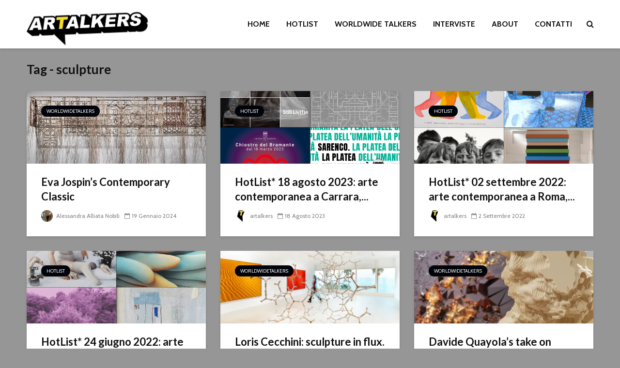

--- FILE ---
content_type: text/html; charset=UTF-8
request_url: https://www.artalkers.it/tag/sculpture/
body_size: 20520
content:
<!DOCTYPE html>
<html lang="it-IT" class="no-js">
<head>
	<meta charset="UTF-8">
	<meta name="viewport" content="width=device-width,initial-scale=1.0">
		<meta name='robots' content='index, follow, max-image-preview:large, max-snippet:-1, max-video-preview:-1' />
		<style>img:is([sizes="auto" i], [sizes^="auto," i]) { contain-intrinsic-size: 3000px 1500px }</style>
		
	<!-- This site is optimized with the Yoast SEO plugin v24.5 - https://yoast.com/wordpress/plugins/seo/ -->
	<title>sculpture Archivi - Artalkers</title>
	<link rel="canonical" href="https://www.artalkers.it/tag/sculpture/" />
	<meta property="og:locale" content="it_IT" />
	<meta property="og:type" content="article" />
	<meta property="og:title" content="sculpture Archivi - Artalkers" />
	<meta property="og:url" content="https://www.artalkers.it/tag/sculpture/" />
	<meta property="og:site_name" content="Artalkers" />
	<meta name="twitter:card" content="summary_large_image" />
	<script type="application/ld+json" class="yoast-schema-graph">{"@context":"https://schema.org","@graph":[{"@type":"CollectionPage","@id":"https://www.artalkers.it/tag/sculpture/","url":"https://www.artalkers.it/tag/sculpture/","name":"sculpture Archivi - Artalkers","isPartOf":{"@id":"https://www.artalkers.it/#website"},"primaryImageOfPage":{"@id":"https://www.artalkers.it/tag/sculpture/#primaryimage"},"image":{"@id":"https://www.artalkers.it/tag/sculpture/#primaryimage"},"thumbnailUrl":"https://i0.wp.com/www.artalkers.it/wp-content/uploads/2024/01/BIG_EVJO2015_01da.jpg?fit=1273%2C522&ssl=1","breadcrumb":{"@id":"https://www.artalkers.it/tag/sculpture/#breadcrumb"},"inLanguage":"it-IT"},{"@type":"ImageObject","inLanguage":"it-IT","@id":"https://www.artalkers.it/tag/sculpture/#primaryimage","url":"https://i0.wp.com/www.artalkers.it/wp-content/uploads/2024/01/BIG_EVJO2015_01da.jpg?fit=1273%2C522&ssl=1","contentUrl":"https://i0.wp.com/www.artalkers.it/wp-content/uploads/2024/01/BIG_EVJO2015_01da.jpg?fit=1273%2C522&ssl=1","width":1273,"height":522},{"@type":"BreadcrumbList","@id":"https://www.artalkers.it/tag/sculpture/#breadcrumb","itemListElement":[{"@type":"ListItem","position":1,"name":"Home","item":"https://www.artalkers.it/"},{"@type":"ListItem","position":2,"name":"sculpture"}]},{"@type":"WebSite","@id":"https://www.artalkers.it/#website","url":"https://www.artalkers.it/","name":"Artalkers","description":"La parola a chi fa Arte Contemporanea","publisher":{"@id":"https://www.artalkers.it/#organization"},"potentialAction":[{"@type":"SearchAction","target":{"@type":"EntryPoint","urlTemplate":"https://www.artalkers.it/?s={search_term_string}"},"query-input":{"@type":"PropertyValueSpecification","valueRequired":true,"valueName":"search_term_string"}}],"inLanguage":"it-IT"},{"@type":"Organization","@id":"https://www.artalkers.it/#organization","name":"ArTalkers","url":"https://www.artalkers.it/","logo":{"@type":"ImageObject","inLanguage":"it-IT","@id":"https://www.artalkers.it/#/schema/logo/image/","url":"https://i0.wp.com/www.artalkers.it/wp-content/uploads/2018/08/ArTalkers-2018_2-2.png?fit=280%2C58&ssl=1","contentUrl":"https://i0.wp.com/www.artalkers.it/wp-content/uploads/2018/08/ArTalkers-2018_2-2.png?fit=280%2C58&ssl=1","width":280,"height":58,"caption":"ArTalkers"},"image":{"@id":"https://www.artalkers.it/#/schema/logo/image/"},"sameAs":["https://www.facebook.com/artalkers.it","https://www.instagram.com/artalkers.it/"]}]}</script>
	<!-- / Yoast SEO plugin. -->


<link rel='dns-prefetch' href='//stats.wp.com' />
<link rel='dns-prefetch' href='//fonts.googleapis.com' />
<link rel='dns-prefetch' href='//v0.wordpress.com' />
<link rel='dns-prefetch' href='//i0.wp.com' />
<link rel='dns-prefetch' href='//www.googletagmanager.com' />
<link rel="alternate" type="application/rss+xml" title="Artalkers &raquo; Feed" href="https://www.artalkers.it/feed/" />
<link rel="alternate" type="application/rss+xml" title="Artalkers &raquo; Feed dei commenti" href="https://www.artalkers.it/comments/feed/" />
<link rel="alternate" type="application/rss+xml" title="Artalkers &raquo; sculpture Feed del tag" href="https://www.artalkers.it/tag/sculpture/feed/" />
		<!-- This site uses the Google Analytics by ExactMetrics plugin v8.11.1 - Using Analytics tracking - https://www.exactmetrics.com/ -->
		<!-- Note: ExactMetrics is not currently configured on this site. The site owner needs to authenticate with Google Analytics in the ExactMetrics settings panel. -->
					<!-- No tracking code set -->
				<!-- / Google Analytics by ExactMetrics -->
		<script type="text/javascript">
/* <![CDATA[ */
window._wpemojiSettings = {"baseUrl":"https:\/\/s.w.org\/images\/core\/emoji\/15.0.3\/72x72\/","ext":".png","svgUrl":"https:\/\/s.w.org\/images\/core\/emoji\/15.0.3\/svg\/","svgExt":".svg","source":{"concatemoji":"https:\/\/www.artalkers.it\/wp-includes\/js\/wp-emoji-release.min.js?ver=6.5.7"}};
/*! This file is auto-generated */
!function(i,n){var o,s,e;function c(e){try{var t={supportTests:e,timestamp:(new Date).valueOf()};sessionStorage.setItem(o,JSON.stringify(t))}catch(e){}}function p(e,t,n){e.clearRect(0,0,e.canvas.width,e.canvas.height),e.fillText(t,0,0);var t=new Uint32Array(e.getImageData(0,0,e.canvas.width,e.canvas.height).data),r=(e.clearRect(0,0,e.canvas.width,e.canvas.height),e.fillText(n,0,0),new Uint32Array(e.getImageData(0,0,e.canvas.width,e.canvas.height).data));return t.every(function(e,t){return e===r[t]})}function u(e,t,n){switch(t){case"flag":return n(e,"\ud83c\udff3\ufe0f\u200d\u26a7\ufe0f","\ud83c\udff3\ufe0f\u200b\u26a7\ufe0f")?!1:!n(e,"\ud83c\uddfa\ud83c\uddf3","\ud83c\uddfa\u200b\ud83c\uddf3")&&!n(e,"\ud83c\udff4\udb40\udc67\udb40\udc62\udb40\udc65\udb40\udc6e\udb40\udc67\udb40\udc7f","\ud83c\udff4\u200b\udb40\udc67\u200b\udb40\udc62\u200b\udb40\udc65\u200b\udb40\udc6e\u200b\udb40\udc67\u200b\udb40\udc7f");case"emoji":return!n(e,"\ud83d\udc26\u200d\u2b1b","\ud83d\udc26\u200b\u2b1b")}return!1}function f(e,t,n){var r="undefined"!=typeof WorkerGlobalScope&&self instanceof WorkerGlobalScope?new OffscreenCanvas(300,150):i.createElement("canvas"),a=r.getContext("2d",{willReadFrequently:!0}),o=(a.textBaseline="top",a.font="600 32px Arial",{});return e.forEach(function(e){o[e]=t(a,e,n)}),o}function t(e){var t=i.createElement("script");t.src=e,t.defer=!0,i.head.appendChild(t)}"undefined"!=typeof Promise&&(o="wpEmojiSettingsSupports",s=["flag","emoji"],n.supports={everything:!0,everythingExceptFlag:!0},e=new Promise(function(e){i.addEventListener("DOMContentLoaded",e,{once:!0})}),new Promise(function(t){var n=function(){try{var e=JSON.parse(sessionStorage.getItem(o));if("object"==typeof e&&"number"==typeof e.timestamp&&(new Date).valueOf()<e.timestamp+604800&&"object"==typeof e.supportTests)return e.supportTests}catch(e){}return null}();if(!n){if("undefined"!=typeof Worker&&"undefined"!=typeof OffscreenCanvas&&"undefined"!=typeof URL&&URL.createObjectURL&&"undefined"!=typeof Blob)try{var e="postMessage("+f.toString()+"("+[JSON.stringify(s),u.toString(),p.toString()].join(",")+"));",r=new Blob([e],{type:"text/javascript"}),a=new Worker(URL.createObjectURL(r),{name:"wpTestEmojiSupports"});return void(a.onmessage=function(e){c(n=e.data),a.terminate(),t(n)})}catch(e){}c(n=f(s,u,p))}t(n)}).then(function(e){for(var t in e)n.supports[t]=e[t],n.supports.everything=n.supports.everything&&n.supports[t],"flag"!==t&&(n.supports.everythingExceptFlag=n.supports.everythingExceptFlag&&n.supports[t]);n.supports.everythingExceptFlag=n.supports.everythingExceptFlag&&!n.supports.flag,n.DOMReady=!1,n.readyCallback=function(){n.DOMReady=!0}}).then(function(){return e}).then(function(){var e;n.supports.everything||(n.readyCallback(),(e=n.source||{}).concatemoji?t(e.concatemoji):e.wpemoji&&e.twemoji&&(t(e.twemoji),t(e.wpemoji)))}))}((window,document),window._wpemojiSettings);
/* ]]> */
</script>
<style id='wp-emoji-styles-inline-css' type='text/css'>

	img.wp-smiley, img.emoji {
		display: inline !important;
		border: none !important;
		box-shadow: none !important;
		height: 1em !important;
		width: 1em !important;
		margin: 0 0.07em !important;
		vertical-align: -0.1em !important;
		background: none !important;
		padding: 0 !important;
	}
</style>
<link rel='stylesheet' id='wp-block-library-css' href='https://www.artalkers.it/wp-includes/css/dist/block-library/style.min.css?ver=6.5.7' type='text/css' media='all' />
<style id='feedzy-rss-feeds-loop-style-inline-css' type='text/css'>
.wp-block-feedzy-rss-feeds-loop{display:grid;gap:24px;grid-template-columns:repeat(1,1fr)}@media(min-width:782px){.wp-block-feedzy-rss-feeds-loop.feedzy-loop-columns-2,.wp-block-feedzy-rss-feeds-loop.feedzy-loop-columns-3,.wp-block-feedzy-rss-feeds-loop.feedzy-loop-columns-4,.wp-block-feedzy-rss-feeds-loop.feedzy-loop-columns-5{grid-template-columns:repeat(2,1fr)}}@media(min-width:960px){.wp-block-feedzy-rss-feeds-loop.feedzy-loop-columns-2{grid-template-columns:repeat(2,1fr)}.wp-block-feedzy-rss-feeds-loop.feedzy-loop-columns-3{grid-template-columns:repeat(3,1fr)}.wp-block-feedzy-rss-feeds-loop.feedzy-loop-columns-4{grid-template-columns:repeat(4,1fr)}.wp-block-feedzy-rss-feeds-loop.feedzy-loop-columns-5{grid-template-columns:repeat(5,1fr)}}.wp-block-feedzy-rss-feeds-loop .wp-block-image.is-style-rounded img{border-radius:9999px}.wp-block-feedzy-rss-feeds-loop .wp-block-image:has(:is(img:not([src]),img[src=""])){display:none}

</style>
<link rel='stylesheet' id='mediaelement-css' href='https://www.artalkers.it/wp-includes/js/mediaelement/mediaelementplayer-legacy.min.css?ver=4.2.17' type='text/css' media='all' />
<link rel='stylesheet' id='wp-mediaelement-css' href='https://www.artalkers.it/wp-includes/js/mediaelement/wp-mediaelement.min.css?ver=6.5.7' type='text/css' media='all' />
<style id='jetpack-sharing-buttons-style-inline-css' type='text/css'>
.jetpack-sharing-buttons__services-list{display:flex;flex-direction:row;flex-wrap:wrap;gap:0;list-style-type:none;margin:5px;padding:0}.jetpack-sharing-buttons__services-list.has-small-icon-size{font-size:12px}.jetpack-sharing-buttons__services-list.has-normal-icon-size{font-size:16px}.jetpack-sharing-buttons__services-list.has-large-icon-size{font-size:24px}.jetpack-sharing-buttons__services-list.has-huge-icon-size{font-size:36px}@media print{.jetpack-sharing-buttons__services-list{display:none!important}}.editor-styles-wrapper .wp-block-jetpack-sharing-buttons{gap:0;padding-inline-start:0}ul.jetpack-sharing-buttons__services-list.has-background{padding:1.25em 2.375em}
</style>
<style id='classic-theme-styles-inline-css' type='text/css'>
/*! This file is auto-generated */
.wp-block-button__link{color:#fff;background-color:#32373c;border-radius:9999px;box-shadow:none;text-decoration:none;padding:calc(.667em + 2px) calc(1.333em + 2px);font-size:1.125em}.wp-block-file__button{background:#32373c;color:#fff;text-decoration:none}
</style>
<style id='global-styles-inline-css' type='text/css'>
body{--wp--preset--color--black: #000000;--wp--preset--color--cyan-bluish-gray: #abb8c3;--wp--preset--color--white: #ffffff;--wp--preset--color--pale-pink: #f78da7;--wp--preset--color--vivid-red: #cf2e2e;--wp--preset--color--luminous-vivid-orange: #ff6900;--wp--preset--color--luminous-vivid-amber: #fcb900;--wp--preset--color--light-green-cyan: #7bdcb5;--wp--preset--color--vivid-green-cyan: #00d084;--wp--preset--color--pale-cyan-blue: #8ed1fc;--wp--preset--color--vivid-cyan-blue: #0693e3;--wp--preset--color--vivid-purple: #9b51e0;--wp--preset--color--gridlove-acc: #00040a;--wp--preset--color--gridlove-meta: #818181;--wp--preset--color--gridlove-txt: #5e5e5e;--wp--preset--color--gridlove-bg: #ffffff;--wp--preset--color--gridlove-highlight-acc: #b5e1ff;--wp--preset--color--gridlove-highlight-txt: #ffffff;--wp--preset--color--gridlove-highlight-bg: #083b5c;--wp--preset--color--gridlove-cat-3: #00040a;--wp--preset--color--gridlove-cat-1: #000000;--wp--preset--color--gridlove-cat-45: #00040a;--wp--preset--color--gridlove-cat-4: #00040a;--wp--preset--color--gridlove-cat-162: #00040a;--wp--preset--color--gridlove-cat-161: #000000;--wp--preset--color--gridlove-cat-451: #00040a;--wp--preset--color--gridlove-cat-782: #00040a;--wp--preset--color--gridlove-cat-1161: #000000;--wp--preset--color--gridlove-cat-2: #00040a;--wp--preset--gradient--vivid-cyan-blue-to-vivid-purple: linear-gradient(135deg,rgba(6,147,227,1) 0%,rgb(155,81,224) 100%);--wp--preset--gradient--light-green-cyan-to-vivid-green-cyan: linear-gradient(135deg,rgb(122,220,180) 0%,rgb(0,208,130) 100%);--wp--preset--gradient--luminous-vivid-amber-to-luminous-vivid-orange: linear-gradient(135deg,rgba(252,185,0,1) 0%,rgba(255,105,0,1) 100%);--wp--preset--gradient--luminous-vivid-orange-to-vivid-red: linear-gradient(135deg,rgba(255,105,0,1) 0%,rgb(207,46,46) 100%);--wp--preset--gradient--very-light-gray-to-cyan-bluish-gray: linear-gradient(135deg,rgb(238,238,238) 0%,rgb(169,184,195) 100%);--wp--preset--gradient--cool-to-warm-spectrum: linear-gradient(135deg,rgb(74,234,220) 0%,rgb(151,120,209) 20%,rgb(207,42,186) 40%,rgb(238,44,130) 60%,rgb(251,105,98) 80%,rgb(254,248,76) 100%);--wp--preset--gradient--blush-light-purple: linear-gradient(135deg,rgb(255,206,236) 0%,rgb(152,150,240) 100%);--wp--preset--gradient--blush-bordeaux: linear-gradient(135deg,rgb(254,205,165) 0%,rgb(254,45,45) 50%,rgb(107,0,62) 100%);--wp--preset--gradient--luminous-dusk: linear-gradient(135deg,rgb(255,203,112) 0%,rgb(199,81,192) 50%,rgb(65,88,208) 100%);--wp--preset--gradient--pale-ocean: linear-gradient(135deg,rgb(255,245,203) 0%,rgb(182,227,212) 50%,rgb(51,167,181) 100%);--wp--preset--gradient--electric-grass: linear-gradient(135deg,rgb(202,248,128) 0%,rgb(113,206,126) 100%);--wp--preset--gradient--midnight: linear-gradient(135deg,rgb(2,3,129) 0%,rgb(40,116,252) 100%);--wp--preset--font-size--small: 12.8px;--wp--preset--font-size--medium: 20px;--wp--preset--font-size--large: 20.8px;--wp--preset--font-size--x-large: 42px;--wp--preset--font-size--normal: 16px;--wp--preset--font-size--huge: 27.2px;--wp--preset--spacing--20: 0.44rem;--wp--preset--spacing--30: 0.67rem;--wp--preset--spacing--40: 1rem;--wp--preset--spacing--50: 1.5rem;--wp--preset--spacing--60: 2.25rem;--wp--preset--spacing--70: 3.38rem;--wp--preset--spacing--80: 5.06rem;--wp--preset--shadow--natural: 6px 6px 9px rgba(0, 0, 0, 0.2);--wp--preset--shadow--deep: 12px 12px 50px rgba(0, 0, 0, 0.4);--wp--preset--shadow--sharp: 6px 6px 0px rgba(0, 0, 0, 0.2);--wp--preset--shadow--outlined: 6px 6px 0px -3px rgba(255, 255, 255, 1), 6px 6px rgba(0, 0, 0, 1);--wp--preset--shadow--crisp: 6px 6px 0px rgba(0, 0, 0, 1);}:where(.is-layout-flex){gap: 0.5em;}:where(.is-layout-grid){gap: 0.5em;}body .is-layout-flex{display: flex;}body .is-layout-flex{flex-wrap: wrap;align-items: center;}body .is-layout-flex > *{margin: 0;}body .is-layout-grid{display: grid;}body .is-layout-grid > *{margin: 0;}:where(.wp-block-columns.is-layout-flex){gap: 2em;}:where(.wp-block-columns.is-layout-grid){gap: 2em;}:where(.wp-block-post-template.is-layout-flex){gap: 1.25em;}:where(.wp-block-post-template.is-layout-grid){gap: 1.25em;}.has-black-color{color: var(--wp--preset--color--black) !important;}.has-cyan-bluish-gray-color{color: var(--wp--preset--color--cyan-bluish-gray) !important;}.has-white-color{color: var(--wp--preset--color--white) !important;}.has-pale-pink-color{color: var(--wp--preset--color--pale-pink) !important;}.has-vivid-red-color{color: var(--wp--preset--color--vivid-red) !important;}.has-luminous-vivid-orange-color{color: var(--wp--preset--color--luminous-vivid-orange) !important;}.has-luminous-vivid-amber-color{color: var(--wp--preset--color--luminous-vivid-amber) !important;}.has-light-green-cyan-color{color: var(--wp--preset--color--light-green-cyan) !important;}.has-vivid-green-cyan-color{color: var(--wp--preset--color--vivid-green-cyan) !important;}.has-pale-cyan-blue-color{color: var(--wp--preset--color--pale-cyan-blue) !important;}.has-vivid-cyan-blue-color{color: var(--wp--preset--color--vivid-cyan-blue) !important;}.has-vivid-purple-color{color: var(--wp--preset--color--vivid-purple) !important;}.has-black-background-color{background-color: var(--wp--preset--color--black) !important;}.has-cyan-bluish-gray-background-color{background-color: var(--wp--preset--color--cyan-bluish-gray) !important;}.has-white-background-color{background-color: var(--wp--preset--color--white) !important;}.has-pale-pink-background-color{background-color: var(--wp--preset--color--pale-pink) !important;}.has-vivid-red-background-color{background-color: var(--wp--preset--color--vivid-red) !important;}.has-luminous-vivid-orange-background-color{background-color: var(--wp--preset--color--luminous-vivid-orange) !important;}.has-luminous-vivid-amber-background-color{background-color: var(--wp--preset--color--luminous-vivid-amber) !important;}.has-light-green-cyan-background-color{background-color: var(--wp--preset--color--light-green-cyan) !important;}.has-vivid-green-cyan-background-color{background-color: var(--wp--preset--color--vivid-green-cyan) !important;}.has-pale-cyan-blue-background-color{background-color: var(--wp--preset--color--pale-cyan-blue) !important;}.has-vivid-cyan-blue-background-color{background-color: var(--wp--preset--color--vivid-cyan-blue) !important;}.has-vivid-purple-background-color{background-color: var(--wp--preset--color--vivid-purple) !important;}.has-black-border-color{border-color: var(--wp--preset--color--black) !important;}.has-cyan-bluish-gray-border-color{border-color: var(--wp--preset--color--cyan-bluish-gray) !important;}.has-white-border-color{border-color: var(--wp--preset--color--white) !important;}.has-pale-pink-border-color{border-color: var(--wp--preset--color--pale-pink) !important;}.has-vivid-red-border-color{border-color: var(--wp--preset--color--vivid-red) !important;}.has-luminous-vivid-orange-border-color{border-color: var(--wp--preset--color--luminous-vivid-orange) !important;}.has-luminous-vivid-amber-border-color{border-color: var(--wp--preset--color--luminous-vivid-amber) !important;}.has-light-green-cyan-border-color{border-color: var(--wp--preset--color--light-green-cyan) !important;}.has-vivid-green-cyan-border-color{border-color: var(--wp--preset--color--vivid-green-cyan) !important;}.has-pale-cyan-blue-border-color{border-color: var(--wp--preset--color--pale-cyan-blue) !important;}.has-vivid-cyan-blue-border-color{border-color: var(--wp--preset--color--vivid-cyan-blue) !important;}.has-vivid-purple-border-color{border-color: var(--wp--preset--color--vivid-purple) !important;}.has-vivid-cyan-blue-to-vivid-purple-gradient-background{background: var(--wp--preset--gradient--vivid-cyan-blue-to-vivid-purple) !important;}.has-light-green-cyan-to-vivid-green-cyan-gradient-background{background: var(--wp--preset--gradient--light-green-cyan-to-vivid-green-cyan) !important;}.has-luminous-vivid-amber-to-luminous-vivid-orange-gradient-background{background: var(--wp--preset--gradient--luminous-vivid-amber-to-luminous-vivid-orange) !important;}.has-luminous-vivid-orange-to-vivid-red-gradient-background{background: var(--wp--preset--gradient--luminous-vivid-orange-to-vivid-red) !important;}.has-very-light-gray-to-cyan-bluish-gray-gradient-background{background: var(--wp--preset--gradient--very-light-gray-to-cyan-bluish-gray) !important;}.has-cool-to-warm-spectrum-gradient-background{background: var(--wp--preset--gradient--cool-to-warm-spectrum) !important;}.has-blush-light-purple-gradient-background{background: var(--wp--preset--gradient--blush-light-purple) !important;}.has-blush-bordeaux-gradient-background{background: var(--wp--preset--gradient--blush-bordeaux) !important;}.has-luminous-dusk-gradient-background{background: var(--wp--preset--gradient--luminous-dusk) !important;}.has-pale-ocean-gradient-background{background: var(--wp--preset--gradient--pale-ocean) !important;}.has-electric-grass-gradient-background{background: var(--wp--preset--gradient--electric-grass) !important;}.has-midnight-gradient-background{background: var(--wp--preset--gradient--midnight) !important;}.has-small-font-size{font-size: var(--wp--preset--font-size--small) !important;}.has-medium-font-size{font-size: var(--wp--preset--font-size--medium) !important;}.has-large-font-size{font-size: var(--wp--preset--font-size--large) !important;}.has-x-large-font-size{font-size: var(--wp--preset--font-size--x-large) !important;}
.wp-block-navigation a:where(:not(.wp-element-button)){color: inherit;}
:where(.wp-block-post-template.is-layout-flex){gap: 1.25em;}:where(.wp-block-post-template.is-layout-grid){gap: 1.25em;}
:where(.wp-block-columns.is-layout-flex){gap: 2em;}:where(.wp-block-columns.is-layout-grid){gap: 2em;}
.wp-block-pullquote{font-size: 1.5em;line-height: 1.6;}
</style>
<link rel='stylesheet' id='contact-form-7-css' href='https://usercontent.one/wp/www.artalkers.it/wp-content/plugins/contact-form-7/includes/css/styles.css?ver=5.9.8&media=1766778652' type='text/css' media='all' />
<link rel='stylesheet' id='fb-widget-frontend-style-css' href='https://usercontent.one/wp/www.artalkers.it/wp-content/plugins/facebook-pagelike-widget/assets/css/style.css?ver=1.0.0&media=1766778652' type='text/css' media='all' />
<link rel='stylesheet' id='mks_shortcodes_simple_line_icons-css' href='https://usercontent.one/wp/www.artalkers.it/wp-content/plugins/meks-flexible-shortcodes/css/simple-line/simple-line-icons.css?ver=1.3.8&media=1766778652' type='text/css' media='screen' />
<link rel='stylesheet' id='mks_shortcodes_css-css' href='https://usercontent.one/wp/www.artalkers.it/wp-content/plugins/meks-flexible-shortcodes/css/style.css?ver=1.3.8&media=1766778652' type='text/css' media='screen' />
<link rel='stylesheet' id='wpsw_social-icons-css' href='https://usercontent.one/wp/www.artalkers.it/wp-content/plugins/wp-social-widget/assets/css/social-icons.css?ver=2.3.1&media=1766778652' type='text/css' media='all' />
<link rel='stylesheet' id='wpsw_social-css-css' href='https://usercontent.one/wp/www.artalkers.it/wp-content/plugins/wp-social-widget/assets/css/social-style.css?ver=2.3.1&media=1766778652' type='text/css' media='all' />
<link rel='stylesheet' id='ppress-frontend-css' href='https://usercontent.one/wp/www.artalkers.it/wp-content/plugins/wp-user-avatar/assets/css/frontend.min.css?ver=4.16.8&media=1766778652' type='text/css' media='all' />
<link rel='stylesheet' id='ppress-flatpickr-css' href='https://usercontent.one/wp/www.artalkers.it/wp-content/plugins/wp-user-avatar/assets/flatpickr/flatpickr.min.css?ver=4.16.8&media=1766778652' type='text/css' media='all' />
<link rel='stylesheet' id='ppress-select2-css' href='https://usercontent.one/wp/www.artalkers.it/wp-content/plugins/wp-user-avatar/assets/select2/select2.min.css?ver=6.5.7&media=1766778652' type='text/css' media='all' />
<link rel='stylesheet' id='gridlove-fonts-css' href='https://fonts.googleapis.com/css?family=Cabin%3A400%2C700%7CLato%3A400%2C700&#038;subset=latin&#038;ver=2.1.1' type='text/css' media='all' />
<link rel='stylesheet' id='gridlove-main-css' href='https://usercontent.one/wp/www.artalkers.it/wp-content/themes/gridlove/assets/css/min.css?ver=2.1.1&media=1766778652' type='text/css' media='all' />
<style id='gridlove-main-inline-css' type='text/css'>
body{font-size: 16px;}h1, .h1 {font-size: 40px;}h2, .h2,.col-lg-12 .gridlove-post-b .h3 {font-size: 26px;}h3, .h3 {font-size: 22px;}h4, .h4 {font-size: 20px;}h5, .h5 {font-size: 18px;}h6, .h6 {font-size: 16px;}.widget, .gridlove-header-responsive .sub-menu, .gridlove-site-header .sub-menu{font-size: 14px;}.gridlove-main-navigation {font-size: 16px;}.gridlove-post {font-size: 16px;}body{background-color: #969696;color: #5e5e5e;font-family: 'Cabin';font-weight: 400;}h1, h2, h3, h4, h5, h6,.h1, .h2, .h3, .h4, .h5, .h6,blockquote,thead td,.comment-author b,q:before,#bbpress-forums .bbp-forum-title, #bbpress-forums .bbp-topic-permalink{color: #111111;font-family: 'Lato';font-weight: 700;}.gridlove-main-nav a,.gridlove-posts-widget a{font-family: 'Cabin';font-weight: 700;}.gridlove-header-top{background-color: #222222;color: #dddddd;}.gridlove-header-top a{color: #dddddd;}.gridlove-header-top a:hover{color: #ffffff;}.gridlove-header-wrapper,.gridlove-header-middle .sub-menu,.gridlove-header-responsive,.gridlove-header-responsive .sub-menu{background-color:#ffffff; }.gridlove-header-middle,.gridlove-header-middle a,.gridlove-header-responsive,.gridlove-header-responsive a{color: #111111;}.gridlove-header-middle a:hover,.gridlove-header-middle .gridlove-sidebar-action:hover,.gridlove-header-middle .gridlove-actions-button > span:hover,.gridlove-header-middle .current_page_item > a,.gridlove-header-middle .current_page_ancestor > a,.gridlove-header-middle .current-menu-item > a,.gridlove-header-middle .current-menu-ancestor > a,.gridlove-header-middle .gridlove-category-menu article:hover a,.gridlove-header-responsive a:hover{color: #fbd800;}.gridlove-header-middle .active>span,.gridlove-header-middle .gridlove-main-nav>li.menu-item-has-children:hover>a,.gridlove-header-middle .gridlove-social-icons:hover>span,.gridlove-header-responsive .active>span{background-color: rgba(17,17,17,0.05)}.gridlove-header-middle .gridlove-button-search{background-color: #fbd800;}.gridlove-header-middle .gridlove-search-form input{border-color: rgba(17,17,17,0.1)}.gridlove-header-middle .sub-menu,.gridlove-header-responsive .sub-menu{border-top: 1px solid rgba(17,17,17,0.05)}.gridlove-header-middle{height: 100px;}.gridlove-logo{max-height: 100px;}.gridlove-branding-bg{background:#f0233b;}.gridlove-header-responsive .gridlove-actions-button:hover >span{color:#fbd800;}.gridlove-sidebar-action .gridlove-bars:before,.gridlove-sidebar-action .gridlove-bars:after{background:#111111;}.gridlove-sidebar-action:hover .gridlove-bars:before,.gridlove-sidebar-action:hover .gridlove-bars:after{background:#fbd800;}.gridlove-sidebar-action .gridlove-bars{border-color: #111111;}.gridlove-sidebar-action:hover .gridlove-bars{border-color:#fbd800;}.gridlove-header-bottom .sub-menu{ background-color:#ffffff;}.gridlove-header-bottom .sub-menu a{color:#111111;}.gridlove-header-bottom .sub-menu a:hover,.gridlove-header-bottom .gridlove-category-menu article:hover a{color:#009cff;}.gridlove-header-bottom{background-color:#f2f2f2;}.gridlove-header-bottom,.gridlove-header-bottom a{color: #111111;}.gridlove-header-bottom a:hover,.gridlove-header-bottom .gridlove-sidebar-action:hover,.gridlove-header-bottom .gridlove-actions-button > span:hover,.gridlove-header-bottom .current_page_item > a,.gridlove-header-bottom .current_page_ancestor > a,.gridlove-header-bottom .current-menu-item > a,.gridlove-header-bottom .current-menu-ancestor > a {color: #009cff;}.gridlove-header-bottom .active>span,.gridlove-header-bottom .gridlove-main-nav>li.menu-item-has-children:hover>a,.gridlove-header-bottom .gridlove-social-icons:hover>span{background-color: rgba(17,17,17,0.05)}.gridlove-header-bottom .gridlove-search-form input{border-color: rgba(17,17,17,0.1)}.gridlove-header-bottom,.gridlove-header-bottom .sub-menu{border-top: 1px solid rgba(17,17,17,0.07)}.gridlove-header-bottom .gridlove-button-search{background-color: #009cff;}.gridlove-header-sticky,.gridlove-header-sticky .sub-menu{background-color:#ffffff; }.gridlove-header-sticky,.gridlove-header-sticky a{color: #111111;}.gridlove-header-sticky a:hover,.gridlove-header-sticky .gridlove-sidebar-action:hover,.gridlove-header-sticky .gridlove-actions-button > span:hover,.gridlove-header-sticky .current_page_item > a,.gridlove-header-sticky .current_page_ancestor > a,.gridlove-header-sticky .current-menu-item > a,.gridlove-header-sticky .current-menu-ancestor > a,.gridlove-header-sticky .gridlove-category-menu article:hover a{color: #fbd800;}.gridlove-header-sticky .active>span,.gridlove-header-sticky .gridlove-main-nav>li.menu-item-has-children:hover>a,.gridlove-header-sticky .gridlove-social-icons:hover>span{background-color: rgba(17,17,17,0.05)}.gridlove-header-sticky .gridlove-search-form input{border-color: rgba(17,17,17,0.1)}.gridlove-header-sticky .sub-menu{border-top: 1px solid rgba(17,17,17,0.05)}.gridlove-header-sticky .gridlove-button-search{background-color: #fbd800;}.gridlove-cover-area,.gridlove-cover{height:500px; }.gridlove-cover-area .gridlove-cover-bg img{width:1500px; }.gridlove-box,#disqus_thread{background: #ffffff;}a{color: #5e5e5e;}.entry-title a{ color: #111111;}a:hover,.comment-reply-link,#cancel-comment-reply-link,.gridlove-box .entry-title a:hover,.gridlove-posts-widget article:hover a{color: #00040a;}.entry-content p a,.widget_text a,.entry-content ul a,.entry-content ol a,.gridlove-text-module-content p a{color: #00040a; border-color: rgba(0,4,10,0.8);}.entry-content p a:hover,.widget_text a:hover,.entry-content ul a:hover,.entry-content ol a:hover,.gridlove-text-module-content p a:hover{border-bottom: 1px solid transparent;}.comment-reply-link:hover,.gallery .gallery-item a:after, .wp-block-gallery .blocks-gallery-item a:after,.wp-block-gallery figure a:after,.entry-content a.gridlove-popup-img {color: #5e5e5e; }.gridlove-post-b .box-col-b:only-child .entry-title a,.gridlove-post-d .entry-overlay:only-child .entry-title a{color: #111111;}.gridlove-post-b .box-col-b:only-child .entry-title a:hover,.gridlove-post-d .entry-overlay:only-child .entry-title a:hover,.gridlove-content .entry-header .gridlove-breadcrumbs a,.gridlove-content .entry-header .gridlove-breadcrumbs a:hover,.module-header .gridlove-breadcrumbs a,.module-header .gridlove-breadcrumbs a:hover { color: #00040a; }.gridlove-post-b .box-col-b:only-child .meta-item,.gridlove-post-b .box-col-b:only-child .entry-meta a,.gridlove-post-b .box-col-b:only-child .entry-meta span,.gridlove-post-d .entry-overlay:only-child .meta-item,.gridlove-post-d .entry-overlay:only-child .entry-meta a,.gridlove-post-d .entry-overlay:only-child .entry-meta span {color: #818181;}.entry-meta .meta-item, .entry-meta a, .entry-meta span,.comment-metadata a{color: #818181;}blockquote{color: rgba(17,17,17,0.8);}blockquote:before{color: rgba(17,17,17,0.15);}.entry-meta a:hover{color: #111111;}.widget_tag_cloud a,.entry-tags a,.entry-content .wp-block-tag-cloud a{ background: rgba(94,94,94,0.1); color: #5e5e5e; }.submit,.gridlove-button,.mks_autor_link_wrap a,.mks_read_more a,input[type="submit"],button[type="submit"],.gridlove-cat, .gridlove-pill,.gridlove-button-search,body div.wpforms-container-full .wpforms-form input[type=submit], body div.wpforms-container-full .wpforms-form button[type=submit], body div.wpforms-container-full .wpforms-form .wpforms-page-button,.add_to_cart_button{color:#FFF;background-color: #00040a;}body div.wpforms-container-full .wpforms-form input[type=submit]:hover, body div.wpforms-container-full .wpforms-form input[type=submit]:focus, body div.wpforms-container-full .wpforms-form input[type=submit]:active, body div.wpforms-container-full .wpforms-form button[type=submit]:hover, body div.wpforms-container-full .wpforms-form button[type=submit]:focus, body div.wpforms-container-full .wpforms-form button[type=submit]:active, body div.wpforms-container-full .wpforms-form .wpforms-page-button:hover, body div.wpforms-container-full .wpforms-form .wpforms-page-button:active, body div.wpforms-container-full .wpforms-form .wpforms-page-button:focus {color:#FFF;background-color: #00040a;}.wp-block-button__link{background-color: #00040a; }.gridlove-button:hover,.add_to_cart_button:hover{color:#FFF;}.gridlove-share a:hover{background:rgba(17, 17, 17, .8);color:#FFF;}.gridlove-pill:hover,.gridlove-author-links a:hover,.entry-category a:hover{background: #111;color: #FFF;}.gridlove-cover-content .entry-category a:hover,.entry-overlay .entry-category a:hover,.gridlove-highlight .entry-category a:hover,.gridlove-box.gridlove-post-d .entry-overlay .entry-category a:hover,.gridlove-post-a .entry-category a:hover,.gridlove-highlight .gridlove-format-icon{background: #FFF;color: #111;}.gridlove-author, .gridlove-prev-next-nav,.comment .comment-respond{border-color: rgba(94,94,94,0.1);}.gridlove-load-more a,.gridlove-pagination .gridlove-next a,.gridlove-pagination .gridlove-prev a,.gridlove-pagination .next,.gridlove-pagination .prev,.gridlove-infinite-scroll a,.double-bounce1, .double-bounce2,.gridlove-link-pages > span,.module-actions ul.page-numbers span.page-numbers{color:#FFF;background-color: #00040a;}.gridlove-pagination .current{background-color:rgba(94,94,94,0.1);}.gridlove-highlight{background: #083b5c;}.gridlove-highlight,.gridlove-highlight h4,.gridlove-highlight a{color: #ffffff;}.gridlove-highlight .entry-meta .meta-item, .gridlove-highlight .entry-meta a, .gridlove-highlight .entry-meta span,.gridlove-highlight p{color: rgba(255,255,255,0.8);}.gridlove-highlight .gridlove-author-links .fa-link,.gridlove-highlight .gridlove_category_widget .gridlove-full-color li a:after{background: #b5e1ff;}.gridlove-highlight .entry-meta a:hover{color: #ffffff;}.gridlove-highlight.gridlove-post-d .entry-image a:after{background-color: rgba(8,59,92,0.7);}.gridlove-highlight.gridlove-post-d:hover .entry-image a:after{background-color: rgba(8,59,92,0.9);}.gridlove-highlight.gridlove-post-a .entry-image:hover>a:after, .gridlove-highlight.gridlove-post-b .entry-image:hover a:after{background-color: rgba(8,59,92,0.2);}.gridlove-highlight .gridlove-slider-controls > div{background-color: rgba(255,255,255,0.1);color: #ffffff; }.gridlove-highlight .gridlove-slider-controls > div:hover{background-color: rgba(255,255,255,0.3);color: #ffffff; }.gridlove-highlight.gridlove-box .entry-title a:hover{color: #b5e1ff;}.gridlove-highlight.widget_meta a, .gridlove-highlight.widget_recent_entries li, .gridlove-highlight.widget_recent_comments li, .gridlove-highlight.widget_nav_menu a, .gridlove-highlight.widget_archive li, .gridlove-highlight.widget_pages a{border-color: rgba(255,255,255,0.1);}.gridlove-cover-content .entry-meta .meta-item, .gridlove-cover-content .entry-meta a, .gridlove-cover-content .entry-meta span,.gridlove-cover-area .gridlove-breadcrumbs,.gridlove-cover-area .gridlove-breadcrumbs a,.gridlove-cover-area .gridlove-breadcrumbs .breadcrumb_last,body .gridlove-content .entry-overlay .gridlove-breadcrumbs {color: rgba(255, 255, 255, .8);}.gridlove-cover-content .entry-meta a:hover,.gridlove-cover-area .gridlove-breadcrumbs a:hover {color: rgba(255, 255, 255, 1);}.module-title h2,.module-title .h2{ color: #111111; }.gridlove-action-link,.gridlove-slider-controls > div,.module-actions ul.page-numbers .next.page-numbers,.module-actions ul.page-numbers .prev.page-numbers{background: rgba(17,17,17,0.1); color: #111111; }.gridlove-slider-controls > div:hover,.gridlove-action-link:hover,.module-actions ul.page-numbers .next.page-numbers:hover,.module-actions ul.page-numbers .prev.page-numbers:hover{color: #111111;background: rgba(17,17,17,0.3); }.gridlove-pn-ico,.gridlove-author-links .fa-link{background: rgba(94,94,94,0.1); color: #5e5e5e;}.gridlove-prev-next-nav a:hover .gridlove-pn-ico{background: rgba(0,4,10,1); color: #ffffff;}.widget_meta a,.widget_recent_entries li,.widget_recent_comments li,.widget_nav_menu a,.widget_archive li,.widget_pages a,.widget_categories li,.gridlove_category_widget .gridlove-count-color li,.widget_categories .children li,.widget_archiv .children li{border-color: rgba(94,94,94,0.1);}.widget_recent_entries a:hover,.menu-item-has-children.active > span,.menu-item-has-children.active > a,.gridlove-nav-widget-acordion:hover,.widget_recent_comments .recentcomments a.url:hover{color: #00040a;}.widget_recent_comments .url,.post-date,.widget_recent_comments .recentcomments,.gridlove-nav-widget-acordion,.widget_archive li,.rss-date,.widget_categories li,.widget_archive li{color:#818181;}.widget_pages .children,.widget_nav_menu .sub-menu{background:#00040a;color:#FFF;}.widget_pages .children a,.widget_nav_menu .sub-menu a,.widget_nav_menu .sub-menu span,.widget_pages .children span{color:#FFF;}.widget_tag_cloud a:hover,.entry-tags a:hover,.entry-content .wp-block-tag-cloud a:hover{background: #00040a;color:#FFF;}.gridlove-footer{background: #fbd800;color: #000000;}.gridlove-footer .widget-title{color: #000000;}.gridlove-footer a{color: rgba(0,0,0,0.8);}.gridlove-footer a:hover{color: #000000;}.gridlove-footer .widget_recent_comments .url, .gridlove-footer .post-date, .gridlove-footer .widget_recent_comments .recentcomments, .gridlove-footer .gridlove-nav-widget-acordion, .gridlove-footer .widget_archive li, .gridlove-footer .rss-date{color: rgba(0,0,0,0.8); }.gridlove-footer .widget_meta a, .gridlove-footer .widget_recent_entries li, .gridlove-footer .widget_recent_comments li, .gridlove-footer .widget_nav_menu a, .gridlove-footer .widget_archive li, .gridlove-footer .widget_pages a,.gridlove-footer table,.gridlove-footer td,.gridlove-footer th,.gridlove-footer .widget_calendar table,.gridlove-footer .widget.widget_categories select,.gridlove-footer .widget_calendar table tfoot tr td{border-color: rgba(0,0,0,0.2);}table,thead,td,th,.widget_calendar table{ border-color: rgba(94,94,94,0.1);}input[type="text"], input[type="email"],input[type="search"], input[type="url"], input[type="tel"], input[type="number"], input[type="date"], input[type="password"], select, textarea{border-color: rgba(94,94,94,0.2);}.gridlove-site-content div.mejs-container .mejs-controls {background-color: rgba(94,94,94,0.1);}body .gridlove-site-content .mejs-controls .mejs-time-rail .mejs-time-current{background: #00040a;}body .gridlove-site-content .mejs-video.mejs-container .mejs-controls{background-color: rgba(255,255,255,0.9);}.wp-block-cover .wp-block-cover-image-text, .wp-block-cover .wp-block-cover-text, .wp-block-cover h2, .wp-block-cover-image .wp-block-cover-image-text, .wp-block-cover-image .wp-block-cover-text, .wp-block-cover-image h2{font-family: 'Lato';font-weight: 700; }.wp-block-cover-image .wp-block-cover-image-text, .wp-block-cover-image h2{font-size: 26px;}.widget_display_replies li, .widget_display_topics li{ color:#818181; }.has-small-font-size{ font-size: 12px;}.has-large-font-size{ font-size: 20px;}.has-huge-font-size{ font-size: 25px;}@media(min-width: 1024px){.has-small-font-size{ font-size: 12px;}.has-normal-font-size{ font-size: 16px;}.has-large-font-size{ font-size: 20px;}.has-huge-font-size{ font-size: 27px;}}.has-gridlove-acc-background-color{ background-color: #00040a;}.has-gridlove-acc-color{ color: #00040a;}.has-gridlove-meta-background-color{ background-color: #818181;}.has-gridlove-meta-color{ color: #818181;}.has-gridlove-txt-background-color{ background-color: #5e5e5e;}.has-gridlove-txt-color{ color: #5e5e5e;}.has-gridlove-bg-background-color{ background-color: #ffffff;}.has-gridlove-bg-color{ color: #ffffff;}.has-gridlove-highlight-acc-background-color{ background-color: #b5e1ff;}.has-gridlove-highlight-acc-color{ color: #b5e1ff;}.has-gridlove-highlight-txt-background-color{ background-color: #ffffff;}.has-gridlove-highlight-txt-color{ color: #ffffff;}.has-gridlove-highlight-bg-background-color{ background-color: #083b5c;}.has-gridlove-highlight-bg-color{ color: #083b5c;}.has-gridlove-cat-3-background-color{ background-color: #00040a;}.has-gridlove-cat-3-color{ color: #00040a;}.has-gridlove-cat-1-background-color{ background-color: #000000;}.has-gridlove-cat-1-color{ color: #000000;}.has-gridlove-cat-45-background-color{ background-color: #00040a;}.has-gridlove-cat-45-color{ color: #00040a;}.has-gridlove-cat-4-background-color{ background-color: #00040a;}.has-gridlove-cat-4-color{ color: #00040a;}.has-gridlove-cat-162-background-color{ background-color: #00040a;}.has-gridlove-cat-162-color{ color: #00040a;}.has-gridlove-cat-161-background-color{ background-color: #000000;}.has-gridlove-cat-161-color{ color: #000000;}.has-gridlove-cat-451-background-color{ background-color: #00040a;}.has-gridlove-cat-451-color{ color: #00040a;}.has-gridlove-cat-782-background-color{ background-color: #00040a;}.has-gridlove-cat-782-color{ color: #00040a;}.has-gridlove-cat-1161-background-color{ background-color: #000000;}.has-gridlove-cat-1161-color{ color: #000000;}.has-gridlove-cat-2-background-color{ background-color: #00040a;}.has-gridlove-cat-2-color{ color: #00040a;}.gridlove-cats .gridlove-cat .entry-overlay-wrapper .entry-image:after, .gridlove-cat.gridlove-post-d .entry-image a:after { background-color: rgba(0,4,10,0.7); }.gridlove-cat.gridlove-post-d:hover .entry-image a:after { background-color: rgba(0,4,10,0.9); }.gridlove-cat-3{ background: #00040a;}.gridlove-cat-col-3:hover{ color: #00040a;}.gridlove-cats .gridlove-cat-3 .entry-overlay-wrapper .entry-image:after, .gridlove-cat-3.gridlove-post-d .entry-image a:after { background-color: rgba(0,4,10,0.7); }.gridlove-cat-3.gridlove-post-d:hover .entry-image a:after { background-color: rgba(0,4,10,0.9); }.gridlove-cat-1{ background: #000000;}.gridlove-cat-col-1:hover{ color: #000000;}.gridlove-cats .gridlove-cat-1 .entry-overlay-wrapper .entry-image:after, .gridlove-cat-1.gridlove-post-d .entry-image a:after { background-color: rgba(0,0,0,0.7); }.gridlove-cat-1.gridlove-post-d:hover .entry-image a:after { background-color: rgba(0,0,0,0.9); }.gridlove-cat-45{ background: #00040a;}.gridlove-cat-col-45:hover{ color: #00040a;}.gridlove-cats .gridlove-cat-45 .entry-overlay-wrapper .entry-image:after, .gridlove-cat-45.gridlove-post-d .entry-image a:after { background-color: rgba(0,4,10,0.7); }.gridlove-cat-45.gridlove-post-d:hover .entry-image a:after { background-color: rgba(0,4,10,0.9); }.gridlove-cat-4{ background: #00040a;}.gridlove-cat-col-4:hover{ color: #00040a;}.gridlove-cats .gridlove-cat-4 .entry-overlay-wrapper .entry-image:after, .gridlove-cat-4.gridlove-post-d .entry-image a:after { background-color: rgba(0,4,10,0.7); }.gridlove-cat-4.gridlove-post-d:hover .entry-image a:after { background-color: rgba(0,4,10,0.9); }.gridlove-cat-162{ background: #00040a;}.gridlove-cat-col-162:hover{ color: #00040a;}.gridlove-cats .gridlove-cat-162 .entry-overlay-wrapper .entry-image:after, .gridlove-cat-162.gridlove-post-d .entry-image a:after { background-color: rgba(0,4,10,0.7); }.gridlove-cat-162.gridlove-post-d:hover .entry-image a:after { background-color: rgba(0,4,10,0.9); }.gridlove-cat-161{ background: #000000;}.gridlove-cat-col-161:hover{ color: #000000;}.gridlove-cats .gridlove-cat-161 .entry-overlay-wrapper .entry-image:after, .gridlove-cat-161.gridlove-post-d .entry-image a:after { background-color: rgba(0,0,0,0.7); }.gridlove-cat-161.gridlove-post-d:hover .entry-image a:after { background-color: rgba(0,0,0,0.9); }.gridlove-cat-451{ background: #00040a;}.gridlove-cat-col-451:hover{ color: #00040a;}.gridlove-cats .gridlove-cat-451 .entry-overlay-wrapper .entry-image:after, .gridlove-cat-451.gridlove-post-d .entry-image a:after { background-color: rgba(0,4,10,0.7); }.gridlove-cat-451.gridlove-post-d:hover .entry-image a:after { background-color: rgba(0,4,10,0.9); }.gridlove-cat-782{ background: #00040a;}.gridlove-cat-col-782:hover{ color: #00040a;}.gridlove-cats .gridlove-cat-782 .entry-overlay-wrapper .entry-image:after, .gridlove-cat-782.gridlove-post-d .entry-image a:after { background-color: rgba(0,4,10,0.7); }.gridlove-cat-782.gridlove-post-d:hover .entry-image a:after { background-color: rgba(0,4,10,0.9); }.gridlove-cat-1161{ background: #000000;}.gridlove-cat-col-1161:hover{ color: #000000;}.gridlove-cats .gridlove-cat-1161 .entry-overlay-wrapper .entry-image:after, .gridlove-cat-1161.gridlove-post-d .entry-image a:after { background-color: rgba(0,0,0,0.7); }.gridlove-cat-1161.gridlove-post-d:hover .entry-image a:after { background-color: rgba(0,0,0,0.9); }.gridlove-cat-2{ background: #00040a;}.gridlove-cat-col-2:hover{ color: #00040a;}.gridlove-cats .gridlove-cat-2 .entry-overlay-wrapper .entry-image:after, .gridlove-cat-2.gridlove-post-d .entry-image a:after { background-color: rgba(0,4,10,0.7); }.gridlove-cat-2.gridlove-post-d:hover .entry-image a:after { background-color: rgba(0,4,10,0.9); }
</style>
<link rel='stylesheet' id='meks-flickr-widget-css' href='https://usercontent.one/wp/www.artalkers.it/wp-content/plugins/meks-simple-flickr-widget/css/style.css?ver=1.3&media=1766778652' type='text/css' media='all' />
<link rel='stylesheet' id='meks-author-widget-css' href='https://usercontent.one/wp/www.artalkers.it/wp-content/plugins/meks-smart-author-widget/css/style.css?ver=1.1.5&media=1766778652' type='text/css' media='all' />
<link rel='stylesheet' id='meks-social-widget-css' href='https://usercontent.one/wp/www.artalkers.it/wp-content/plugins/meks-smart-social-widget/css/style.css?ver=1.6.5&media=1766778652' type='text/css' media='all' />
<link rel='stylesheet' id='meks-themeforest-widget-css' href='https://usercontent.one/wp/www.artalkers.it/wp-content/plugins/meks-themeforest-smart-widget/css/style.css?ver=1.6&media=1766778652' type='text/css' media='all' />
<link rel='stylesheet' id='meks_ess-main-css' href='https://usercontent.one/wp/www.artalkers.it/wp-content/plugins/meks-easy-social-share/assets/css/main.css?ver=1.3&media=1766778652' type='text/css' media='all' />
<link rel='stylesheet' id='abcfsl-staff-list-css' href='https://usercontent.one/wp/www.artalkers.it/wp-content/plugins/staff-list/css/staff-list.css?ver=1.7.1&media=1766778652' type='text/css' media='all' />
<link rel='stylesheet' id='tmm-css' href='https://usercontent.one/wp/www.artalkers.it/wp-content/plugins/team-members/inc/css/tmm_style.css?ver=6.5.7&media=1766778652' type='text/css' media='all' />
<link rel='stylesheet' id='wpgdprc-front-css-css' href='https://usercontent.one/wp/www.artalkers.it/wp-content/plugins/wp-gdpr-compliance/Assets/css/front.css?media=1766778652?ver=1707298920' type='text/css' media='all' />
<style id='wpgdprc-front-css-inline-css' type='text/css'>
:root{--wp-gdpr--bar--background-color: #000000;--wp-gdpr--bar--color: #ffffff;--wp-gdpr--button--background-color: #000000;--wp-gdpr--button--background-color--darken: #000000;--wp-gdpr--button--color: #ffffff;}
</style>
<link rel='stylesheet' id='moove_gdpr_frontend-css' href='https://usercontent.one/wp/www.artalkers.it/wp-content/plugins/gdpr-cookie-compliance/dist/styles/gdpr-main.css?ver=5.0.9&media=1766778652' type='text/css' media='all' />
<style id='moove_gdpr_frontend-inline-css' type='text/css'>
#moove_gdpr_cookie_modal,#moove_gdpr_cookie_info_bar,.gdpr_cookie_settings_shortcode_content{font-family:&#039;Nunito&#039;,sans-serif}#moove_gdpr_save_popup_settings_button{background-color:#373737;color:#fff}#moove_gdpr_save_popup_settings_button:hover{background-color:#000}#moove_gdpr_cookie_info_bar .moove-gdpr-info-bar-container .moove-gdpr-info-bar-content a.mgbutton,#moove_gdpr_cookie_info_bar .moove-gdpr-info-bar-container .moove-gdpr-info-bar-content button.mgbutton{background-color:#0C4DA2}#moove_gdpr_cookie_modal .moove-gdpr-modal-content .moove-gdpr-modal-footer-content .moove-gdpr-button-holder a.mgbutton,#moove_gdpr_cookie_modal .moove-gdpr-modal-content .moove-gdpr-modal-footer-content .moove-gdpr-button-holder button.mgbutton,.gdpr_cookie_settings_shortcode_content .gdpr-shr-button.button-green{background-color:#0C4DA2;border-color:#0C4DA2}#moove_gdpr_cookie_modal .moove-gdpr-modal-content .moove-gdpr-modal-footer-content .moove-gdpr-button-holder a.mgbutton:hover,#moove_gdpr_cookie_modal .moove-gdpr-modal-content .moove-gdpr-modal-footer-content .moove-gdpr-button-holder button.mgbutton:hover,.gdpr_cookie_settings_shortcode_content .gdpr-shr-button.button-green:hover{background-color:#fff;color:#0C4DA2}#moove_gdpr_cookie_modal .moove-gdpr-modal-content .moove-gdpr-modal-close i,#moove_gdpr_cookie_modal .moove-gdpr-modal-content .moove-gdpr-modal-close span.gdpr-icon{background-color:#0C4DA2;border:1px solid #0C4DA2}#moove_gdpr_cookie_info_bar span.moove-gdpr-infobar-allow-all.focus-g,#moove_gdpr_cookie_info_bar span.moove-gdpr-infobar-allow-all:focus,#moove_gdpr_cookie_info_bar button.moove-gdpr-infobar-allow-all.focus-g,#moove_gdpr_cookie_info_bar button.moove-gdpr-infobar-allow-all:focus,#moove_gdpr_cookie_info_bar span.moove-gdpr-infobar-reject-btn.focus-g,#moove_gdpr_cookie_info_bar span.moove-gdpr-infobar-reject-btn:focus,#moove_gdpr_cookie_info_bar button.moove-gdpr-infobar-reject-btn.focus-g,#moove_gdpr_cookie_info_bar button.moove-gdpr-infobar-reject-btn:focus,#moove_gdpr_cookie_info_bar span.change-settings-button.focus-g,#moove_gdpr_cookie_info_bar span.change-settings-button:focus,#moove_gdpr_cookie_info_bar button.change-settings-button.focus-g,#moove_gdpr_cookie_info_bar button.change-settings-button:focus{-webkit-box-shadow:0 0 1px 3px #0C4DA2;-moz-box-shadow:0 0 1px 3px #0C4DA2;box-shadow:0 0 1px 3px #0C4DA2}#moove_gdpr_cookie_modal .moove-gdpr-modal-content .moove-gdpr-modal-close i:hover,#moove_gdpr_cookie_modal .moove-gdpr-modal-content .moove-gdpr-modal-close span.gdpr-icon:hover,#moove_gdpr_cookie_info_bar span[data-href]>u.change-settings-button{color:#0C4DA2}#moove_gdpr_cookie_modal .moove-gdpr-modal-content .moove-gdpr-modal-left-content #moove-gdpr-menu li.menu-item-selected a span.gdpr-icon,#moove_gdpr_cookie_modal .moove-gdpr-modal-content .moove-gdpr-modal-left-content #moove-gdpr-menu li.menu-item-selected button span.gdpr-icon{color:inherit}#moove_gdpr_cookie_modal .moove-gdpr-modal-content .moove-gdpr-modal-left-content #moove-gdpr-menu li a span.gdpr-icon,#moove_gdpr_cookie_modal .moove-gdpr-modal-content .moove-gdpr-modal-left-content #moove-gdpr-menu li button span.gdpr-icon{color:inherit}#moove_gdpr_cookie_modal .gdpr-acc-link{line-height:0;font-size:0;color:transparent;position:absolute}#moove_gdpr_cookie_modal .moove-gdpr-modal-content .moove-gdpr-modal-close:hover i,#moove_gdpr_cookie_modal .moove-gdpr-modal-content .moove-gdpr-modal-left-content #moove-gdpr-menu li a,#moove_gdpr_cookie_modal .moove-gdpr-modal-content .moove-gdpr-modal-left-content #moove-gdpr-menu li button,#moove_gdpr_cookie_modal .moove-gdpr-modal-content .moove-gdpr-modal-left-content #moove-gdpr-menu li button i,#moove_gdpr_cookie_modal .moove-gdpr-modal-content .moove-gdpr-modal-left-content #moove-gdpr-menu li a i,#moove_gdpr_cookie_modal .moove-gdpr-modal-content .moove-gdpr-tab-main .moove-gdpr-tab-main-content a:hover,#moove_gdpr_cookie_info_bar.moove-gdpr-dark-scheme .moove-gdpr-info-bar-container .moove-gdpr-info-bar-content a.mgbutton:hover,#moove_gdpr_cookie_info_bar.moove-gdpr-dark-scheme .moove-gdpr-info-bar-container .moove-gdpr-info-bar-content button.mgbutton:hover,#moove_gdpr_cookie_info_bar.moove-gdpr-dark-scheme .moove-gdpr-info-bar-container .moove-gdpr-info-bar-content a:hover,#moove_gdpr_cookie_info_bar.moove-gdpr-dark-scheme .moove-gdpr-info-bar-container .moove-gdpr-info-bar-content button:hover,#moove_gdpr_cookie_info_bar.moove-gdpr-dark-scheme .moove-gdpr-info-bar-container .moove-gdpr-info-bar-content span.change-settings-button:hover,#moove_gdpr_cookie_info_bar.moove-gdpr-dark-scheme .moove-gdpr-info-bar-container .moove-gdpr-info-bar-content button.change-settings-button:hover,#moove_gdpr_cookie_info_bar.moove-gdpr-dark-scheme .moove-gdpr-info-bar-container .moove-gdpr-info-bar-content u.change-settings-button:hover,#moove_gdpr_cookie_info_bar span[data-href]>u.change-settings-button,#moove_gdpr_cookie_info_bar.moove-gdpr-dark-scheme .moove-gdpr-info-bar-container .moove-gdpr-info-bar-content a.mgbutton.focus-g,#moove_gdpr_cookie_info_bar.moove-gdpr-dark-scheme .moove-gdpr-info-bar-container .moove-gdpr-info-bar-content button.mgbutton.focus-g,#moove_gdpr_cookie_info_bar.moove-gdpr-dark-scheme .moove-gdpr-info-bar-container .moove-gdpr-info-bar-content a.focus-g,#moove_gdpr_cookie_info_bar.moove-gdpr-dark-scheme .moove-gdpr-info-bar-container .moove-gdpr-info-bar-content button.focus-g,#moove_gdpr_cookie_info_bar.moove-gdpr-dark-scheme .moove-gdpr-info-bar-container .moove-gdpr-info-bar-content a.mgbutton:focus,#moove_gdpr_cookie_info_bar.moove-gdpr-dark-scheme .moove-gdpr-info-bar-container .moove-gdpr-info-bar-content button.mgbutton:focus,#moove_gdpr_cookie_info_bar.moove-gdpr-dark-scheme .moove-gdpr-info-bar-container .moove-gdpr-info-bar-content a:focus,#moove_gdpr_cookie_info_bar.moove-gdpr-dark-scheme .moove-gdpr-info-bar-container .moove-gdpr-info-bar-content button:focus,#moove_gdpr_cookie_info_bar.moove-gdpr-dark-scheme .moove-gdpr-info-bar-container .moove-gdpr-info-bar-content span.change-settings-button.focus-g,span.change-settings-button:focus,button.change-settings-button.focus-g,button.change-settings-button:focus,#moove_gdpr_cookie_info_bar.moove-gdpr-dark-scheme .moove-gdpr-info-bar-container .moove-gdpr-info-bar-content u.change-settings-button.focus-g,#moove_gdpr_cookie_info_bar.moove-gdpr-dark-scheme .moove-gdpr-info-bar-container .moove-gdpr-info-bar-content u.change-settings-button:focus{color:#0C4DA2}#moove_gdpr_cookie_modal .moove-gdpr-branding.focus-g span,#moove_gdpr_cookie_modal .moove-gdpr-modal-content .moove-gdpr-tab-main a.focus-g,#moove_gdpr_cookie_modal .moove-gdpr-modal-content .moove-gdpr-tab-main .gdpr-cd-details-toggle.focus-g{color:#0C4DA2}#moove_gdpr_cookie_modal.gdpr_lightbox-hide{display:none}
</style>
<script type="text/javascript" src="https://www.artalkers.it/wp-includes/js/jquery/jquery.min.js?ver=3.7.1" id="jquery-core-js"></script>
<script type="text/javascript" src="https://www.artalkers.it/wp-includes/js/jquery/jquery-migrate.min.js?ver=3.4.1" id="jquery-migrate-js"></script>
<script type="text/javascript" src="https://usercontent.one/wp/www.artalkers.it/wp-content/plugins/wp-user-avatar/assets/flatpickr/flatpickr.min.js?ver=4.16.8&media=1766778652" id="ppress-flatpickr-js"></script>
<script type="text/javascript" src="https://usercontent.one/wp/www.artalkers.it/wp-content/plugins/wp-user-avatar/assets/select2/select2.min.js?ver=4.16.8&media=1766778652" id="ppress-select2-js"></script>
<script type="text/javascript" id="wpgdprc-front-js-js-extra">
/* <![CDATA[ */
var wpgdprcFront = {"ajaxUrl":"https:\/\/www.artalkers.it\/wp-admin\/admin-ajax.php","ajaxNonce":"30c52837a1","ajaxArg":"security","pluginPrefix":"wpgdprc","blogId":"1","isMultiSite":"","locale":"it_IT","showSignUpModal":"","showFormModal":"","cookieName":"wpgdprc-consent","consentVersion":"","path":"\/","prefix":"wpgdprc"};
/* ]]> */
</script>
<script type="text/javascript" src="https://usercontent.one/wp/www.artalkers.it/wp-content/plugins/wp-gdpr-compliance/Assets/js/front.min.js?media=1766778652?ver=1707298920" id="wpgdprc-front-js-js"></script>
<link rel="https://api.w.org/" href="https://www.artalkers.it/wp-json/" /><link rel="alternate" type="application/json" href="https://www.artalkers.it/wp-json/wp/v2/tags/601" /><link rel="EditURI" type="application/rsd+xml" title="RSD" href="https://www.artalkers.it/xmlrpc.php?rsd" />
<meta name="generator" content="WordPress 6.5.7" />
<meta name="generator" content="Redux 4.5.10" /><style type="text/css">
.feedzy-rss-link-icon:after {
	content: url("https://usercontent.one/wp/www.artalkers.it/wp-content/plugins/feedzy-rss-feeds/img/external-link.png?media=1766778652");
	margin-left: 3px;
}
</style>
		<meta name="generator" content="Site Kit by Google 1.170.0" /><script type='text/javascript' data-cfasync='false'>var _mmunch = {'front': false, 'page': false, 'post': false, 'category': false, 'author': false, 'search': false, 'attachment': false, 'tag': false};_mmunch['tag'] = true;</script><script data-cfasync="false" src="//a.mailmunch.co/app/v1/site.js" id="mailmunch-script" data-plugin="mc_mm" data-mailmunch-site-id="1064292" async></script><style>[class*=" icon-oc-"],[class^=icon-oc-]{speak:none;font-style:normal;font-weight:400;font-variant:normal;text-transform:none;line-height:1;-webkit-font-smoothing:antialiased;-moz-osx-font-smoothing:grayscale}.icon-oc-one-com-white-32px-fill:before{content:"901"}.icon-oc-one-com:before{content:"900"}#one-com-icon,.toplevel_page_onecom-wp .wp-menu-image{speak:none;display:flex;align-items:center;justify-content:center;text-transform:none;line-height:1;-webkit-font-smoothing:antialiased;-moz-osx-font-smoothing:grayscale}.onecom-wp-admin-bar-item>a,.toplevel_page_onecom-wp>.wp-menu-name{font-size:16px;font-weight:400;line-height:1}.toplevel_page_onecom-wp>.wp-menu-name img{width:69px;height:9px;}.wp-submenu-wrap.wp-submenu>.wp-submenu-head>img{width:88px;height:auto}.onecom-wp-admin-bar-item>a img{height:7px!important}.onecom-wp-admin-bar-item>a img,.toplevel_page_onecom-wp>.wp-menu-name img{opacity:.8}.onecom-wp-admin-bar-item.hover>a img,.toplevel_page_onecom-wp.wp-has-current-submenu>.wp-menu-name img,li.opensub>a.toplevel_page_onecom-wp>.wp-menu-name img{opacity:1}#one-com-icon:before,.onecom-wp-admin-bar-item>a:before,.toplevel_page_onecom-wp>.wp-menu-image:before{content:'';position:static!important;background-color:rgba(240,245,250,.4);border-radius:102px;width:18px;height:18px;padding:0!important}.onecom-wp-admin-bar-item>a:before{width:14px;height:14px}.onecom-wp-admin-bar-item.hover>a:before,.toplevel_page_onecom-wp.opensub>a>.wp-menu-image:before,.toplevel_page_onecom-wp.wp-has-current-submenu>.wp-menu-image:before{background-color:#76b82a}.onecom-wp-admin-bar-item>a{display:inline-flex!important;align-items:center;justify-content:center}#one-com-logo-wrapper{font-size:4em}#one-com-icon{vertical-align:middle}.imagify-welcome{display:none !important;}</style>	<style>img#wpstats{display:none}</style>
		<!-- All in one Favicon 4.8 --><link rel="shortcut icon" href="https://usercontent.one/wp/www.artalkers.it/wp-content/uploads/2018/08/favicon.ico?media=1766778652" />
<link rel="icon" href="https://usercontent.one/wp/www.artalkers.it/wp-content/uploads/2026/01/favicon.gif?media=1766778652" type="image/gif"/>
<link rel="icon" href="https://usercontent.one/wp/www.artalkers.it/wp-content/uploads/2026/01/favicon.png?media=1766778652" type="image/png"/>
</head>

<body data-rsssl=1 class="archive tag tag-sculpture tag-601 wp-embed-responsive chrome gridlove-cover-overlay-soft-dark gridlove-v_2_1_1">

					
			
			
		<header id="header" class="gridlove-site-header hidden-md-down  gridlove-header-shadow">
				
				
				<div class="gridlove-header-wrapper">
    <div class="gridlove-header-1 gridlove-header-middle container">
        
        <div class="gridlove-slot-l">
            
<div class="gridlove-site-branding  ">
			<span class="site-title h1"><a href="https://www.artalkers.it/" rel="home"><img class="gridlove-logo" src="https://usercontent.one/wp/www.artalkers.it/wp-content/uploads/2026/01/artalkers-2026-1.png?media=1766778652" alt="Artalkers"></a></span>
	
	
</div>

        </div>

        <div class="gridlove-slot-r">
            <nav class="gridlove-main-navigation">	
				<ul id="menu-gridlove-main" class="gridlove-main-nav gridlove-menu"><li id="menu-item-2156" class="menu-item menu-item-type-post_type menu-item-object-page menu-item-home menu-item-2156"><a href="https://www.artalkers.it/">HOME</a></li>
<li id="menu-item-24058" class="menu-item menu-item-type-taxonomy menu-item-object-category menu-item-24058"><a href="https://www.artalkers.it/category/hotlist/">HOTLIST</a></li>
<li id="menu-item-21697" class="menu-item menu-item-type-taxonomy menu-item-object-category menu-item-21697"><a href="https://www.artalkers.it/category/worldwidetalkers/">WORLDWIDE TALKERS</a></li>
<li id="menu-item-2202" class="menu-item menu-item-type-post_type menu-item-object-page menu-item-home menu-item-has-children menu-item-2202"><a href="https://www.artalkers.it/">INTERVISTE</a>
<ul class="sub-menu">
	<li id="menu-item-4245" class="menu-item menu-item-type-taxonomy menu-item-object-category menu-item-4245"><a href="https://www.artalkers.it/category/artista/">Artista</a></li>
	<li id="menu-item-4251" class="menu-item menu-item-type-taxonomy menu-item-object-category menu-item-4251"><a href="https://www.artalkers.it/category/art-advisor/">Art Advisor</a></li>
	<li id="menu-item-4246" class="menu-item menu-item-type-taxonomy menu-item-object-category menu-item-4246"><a href="https://www.artalkers.it/category/art-player/">Art Player</a></li>
	<li id="menu-item-4248" class="menu-item menu-item-type-taxonomy menu-item-object-category menu-item-4248"><a href="https://www.artalkers.it/category/collezionista/">Collezionista</a></li>
	<li id="menu-item-4250" class="menu-item menu-item-type-taxonomy menu-item-object-category menu-item-4250"><a href="https://www.artalkers.it/category/critico-curatore/">Critico</a></li>
	<li id="menu-item-4247" class="menu-item menu-item-type-taxonomy menu-item-object-category menu-item-4247"><a href="https://www.artalkers.it/category/gallerista/">Gallerista</a></li>
	<li id="menu-item-4249" class="menu-item menu-item-type-taxonomy menu-item-object-category menu-item-4249"><a href="https://www.artalkers.it/category/giornalista/">Giornalista</a></li>
</ul>
</li>
<li id="menu-item-10" class="menu-item menu-item-type-custom menu-item-object-custom menu-item-has-children menu-item-10"><a href="https://www.artalkers.it/about/">ABOUT</a>
<ul class="sub-menu">
	<li id="menu-item-21642" class="menu-item menu-item-type-post_type menu-item-object-page menu-item-21642"><a href="https://www.artalkers.it/about-eng/">About us</a></li>
	<li id="menu-item-4013" class="menu-item menu-item-type-post_type menu-item-object-page menu-item-4013"><a href="https://www.artalkers.it/about/">Chi siamo</a></li>
	<li id="menu-item-3978" class="menu-item menu-item-type-post_type menu-item-object-page menu-item-3978"><a href="https://www.artalkers.it/about/autori/">Autori</a></li>
	<li id="menu-item-3977" class="menu-item menu-item-type-post_type menu-item-object-page menu-item-3977"><a href="https://www.artalkers.it/collaborazioni/">Collaborazioni</a></li>
</ul>
</li>
<li id="menu-item-26" class="menu-item menu-item-type-custom menu-item-object-custom menu-item-26"><a href="https://www.artalkers.it/contatti/">CONTATTI</a></li>
</ul>	</nav>            	<ul class="gridlove-actions gridlove-menu">
					<li class="gridlove-actions-button gridlove-action-search">
	<span>
		<i class="fa fa-search"></i>
	</span>
	<ul class="sub-menu">
		<li>
			<form class="gridlove-search-form" action="https://www.artalkers.it/" method="get"><input name="s" type="text" value="" placeholder="Type here to search..." /><button type="submit" class="gridlove-button-search">Search</button></form>		</li>
	</ul>
</li>			</ul>
        </div>
        
    </div>
</div>

				
		</header>

		<div id="gridlove-header-responsive" class="gridlove-header-responsive hidden-lg-up">

	<div class="container">
		
		<div class="gridlove-site-branding mini">
		<span class="site-title h1"><a href="https://www.artalkers.it/" rel="home"><img class="gridlove-logo-mini" src="https://usercontent.one/wp/www.artalkers.it/wp-content/uploads/2026/01/artalkers-2026-1.png?media=1766778652" alt="Artalkers"></a></span>
</div>
		<ul class="gridlove-actions gridlove-menu">

								<li class="gridlove-actions-button gridlove-action-search">
	<span>
		<i class="fa fa-search"></i>
	</span>
	<ul class="sub-menu">
		<li>
			<form class="gridlove-search-form" action="https://www.artalkers.it/" method="get"><input name="s" type="text" value="" placeholder="Type here to search..." /><button type="submit" class="gridlove-button-search">Search</button></form>		</li>
	</ul>
</li>				
			<li class="gridlove-actions-button">
	<span class="gridlove-sidebar-action">
		<i class="fa fa-bars"></i>
	</span>
</li>	
</ul>
	</div>

</div>

		
	


    <div id="content" class="gridlove-site-content container">

        <div class="gridlove-module module-type-posts ">
            <div class="module-header"><div class="module-title"><h1 class="h2">Tag - sculpture</h1></div></div>
            <div class="row gridlove-posts">

                
                                        
                    
                        
                        
                        
                                                <div class="col-lg-4 col-md-6 col-sm-12 layout-simple">
                                                        <article class="gridlove-post gridlove-post-a gridlove-box  post-27359 post type-post status-publish format-standard has-post-thumbnail hentry category-worldwidetalkers tag-carving tag-embroidery tag-eva-jospin tag-galleria-continua tag-installation tag-san-gimignano tag-sculpture">

            <div class="entry-image">
            <a href="https://www.artalkers.it/2024/01/19/eva-jospins-contemporary-classic/" title="Eva Jospin&#8217;s Contemporary Classic"><img width="370" height="150" src="https://i0.wp.com/www.artalkers.it/wp-content/uploads/2024/01/BIG_EVJO2015_01da.jpg?resize=370%2C150&amp;ssl=1" class="attachment-gridlove-a4 size-gridlove-a4 wp-post-image" alt="" srcset="https://i0.wp.com/www.artalkers.it/wp-content/uploads/2024/01/BIG_EVJO2015_01da.jpg?resize=300%2C123&amp;ssl=1 300w, https://i0.wp.com/www.artalkers.it/wp-content/uploads/2024/01/BIG_EVJO2015_01da.jpg?resize=370%2C150&amp;ssl=1 370w, https://i0.wp.com/www.artalkers.it/wp-content/uploads/2024/01/BIG_EVJO2015_01da.jpg?zoom=2&amp;resize=370%2C150&amp;ssl=1 740w, https://i0.wp.com/www.artalkers.it/wp-content/uploads/2024/01/BIG_EVJO2015_01da.jpg?zoom=3&amp;resize=370%2C150&amp;ssl=1 1110w" sizes="(max-width: 370px) 100vw, 370px" data-attachment-id="27379" data-permalink="https://www.artalkers.it/2024/01/19/eva-jospins-contemporary-classic/big_evjo2015_01da-2/" data-orig-file="https://i0.wp.com/www.artalkers.it/wp-content/uploads/2024/01/BIG_EVJO2015_01da.jpg?fit=1273%2C522&amp;ssl=1" data-orig-size="1273,522" data-comments-opened="1" data-image-meta="{&quot;aperture&quot;:&quot;8&quot;,&quot;credit&quot;:&quot;&quot;,&quot;camera&quot;:&quot;NIKON D850&quot;,&quot;caption&quot;:&quot;&quot;,&quot;created_timestamp&quot;:&quot;1615991673&quot;,&quot;copyright&quot;:&quot;&quot;,&quot;focal_length&quot;:&quot;22&quot;,&quot;iso&quot;:&quot;400&quot;,&quot;shutter_speed&quot;:&quot;0.4&quot;,&quot;title&quot;:&quot;&quot;,&quot;orientation&quot;:&quot;1&quot;}" data-image-title="BIG_EVJO2015_01da" data-image-description="" data-image-caption="" data-medium-file="https://i0.wp.com/www.artalkers.it/wp-content/uploads/2024/01/BIG_EVJO2015_01da.jpg?fit=300%2C123&amp;ssl=1" data-large-file="https://i0.wp.com/www.artalkers.it/wp-content/uploads/2024/01/BIG_EVJO2015_01da.jpg?fit=770%2C316&amp;ssl=1" /></a>
            <div class="entry-category">
                                                    
                                    <a href="https://www.artalkers.it/category/worldwidetalkers/" class="gridlove-cat gridlove-cat-451">WorldwideTalkers</a>                            </div>
        </div>
    

    <div class="box-inner-p">
        <div class="box-inner-ellipsis">
            <h2 class="entry-title h3"><a href="https://www.artalkers.it/2024/01/19/eva-jospins-contemporary-classic/">Eva Jospin&#8217;s Contemporary Classic</a></h2>        </div>

        
                    <div class="entry-meta"><div class="meta-item meta-author"><span class="vcard author"><span class="fn"><a href="https://www.artalkers.it/author/alessandra-alliata-nobili/"><img data-del="avatar" src='https://i0.wp.com/www.artalkers.it/wp-content/uploads/2018/03/alessandra_alliata_nobili.jpg?fit=24%2C24&amp;ssl=1' class='avatar pp-user-avatar avatar-24 photo ' height='24' width='24' /> Alessandra Alliata Nobili</a></span></span></div><div class="meta-item meta-date"><span class="updated">19 Gennaio 2024</span></div></div>
            </div>

</article>                        </div>
                        
                        
                    
                        
                        
                        
                                                <div class="col-lg-4 col-md-6 col-sm-12 layout-simple">
                                                        <article class="gridlove-post gridlove-post-a gridlove-box  post-26697 post type-post status-publish format-standard has-post-thumbnail hentry category-hotlist tag-aldo-grazzi tag-anrea-botto tag-bruno-cattani tag-camec tag-carolina-sandretto tag-carrara tag-chiostro-del-bramante-roma tag-davide-quayola tag-dune-varela tag-giacomo-infantino tag-gio-pomodoro tag-la-spezia tag-mattia-bosco tag-michelangelo-galliani tag-michelangelo-pistoletto tag-mikayel-ohanjanyan tag-mog tag-photography tag-roma tag-sarenco tag-sculpture tag-sergi-barnils tag-simon-roberts tag-spazio-berlendis tag-stefano-canto tag-venezia tag-yuri-ancanari">

            <div class="entry-image">
            <a href="https://www.artalkers.it/2023/08/18/hotlist-18-agosto-2023-arte-contemporanea-a-carrara-roma-venezia-e-la-spezia/" title="HotList* 18 agosto 2023: arte contemporanea a Carrara, Roma, Venezia e La Spezia"><img width="370" height="150" src="https://i0.wp.com/www.artalkers.it/wp-content/uploads/2023/08/HOTLIST-cover_2023-08-18-min.png?resize=370%2C150&amp;ssl=1" class="attachment-gridlove-a4 size-gridlove-a4 wp-post-image" alt="" srcset="https://i0.wp.com/www.artalkers.it/wp-content/uploads/2023/08/HOTLIST-cover_2023-08-18-min.png?resize=370%2C150&amp;ssl=1 370w, https://i0.wp.com/www.artalkers.it/wp-content/uploads/2023/08/HOTLIST-cover_2023-08-18-min.png?zoom=2&amp;resize=370%2C150&amp;ssl=1 740w" sizes="(max-width: 370px) 100vw, 370px" data-attachment-id="26705" data-permalink="https://www.artalkers.it/2023/08/18/hotlist-18-agosto-2023-arte-contemporanea-a-carrara-roma-venezia-e-la-spezia/hotlist-cover_2023-08-18-min/" data-orig-file="https://i0.wp.com/www.artalkers.it/wp-content/uploads/2023/08/HOTLIST-cover_2023-08-18-min.png?fit=1080%2C1080&amp;ssl=1" data-orig-size="1080,1080" data-comments-opened="1" data-image-meta="{&quot;aperture&quot;:&quot;0&quot;,&quot;credit&quot;:&quot;&quot;,&quot;camera&quot;:&quot;&quot;,&quot;caption&quot;:&quot;&quot;,&quot;created_timestamp&quot;:&quot;0&quot;,&quot;copyright&quot;:&quot;&quot;,&quot;focal_length&quot;:&quot;0&quot;,&quot;iso&quot;:&quot;0&quot;,&quot;shutter_speed&quot;:&quot;0&quot;,&quot;title&quot;:&quot;&quot;,&quot;orientation&quot;:&quot;0&quot;}" data-image-title="HOTLIST cover_2023-08-18-min" data-image-description="" data-image-caption="" data-medium-file="https://i0.wp.com/www.artalkers.it/wp-content/uploads/2023/08/HOTLIST-cover_2023-08-18-min.png?fit=300%2C300&amp;ssl=1" data-large-file="https://i0.wp.com/www.artalkers.it/wp-content/uploads/2023/08/HOTLIST-cover_2023-08-18-min.png?fit=770%2C770&amp;ssl=1" /></a>
            <div class="entry-category">
                                                    
                                    <a href="https://www.artalkers.it/category/hotlist/" class="gridlove-cat gridlove-cat-782">HotList</a>                            </div>
        </div>
    

    <div class="box-inner-p">
        <div class="box-inner-ellipsis">
            <h2 class="entry-title h3"><a href="https://www.artalkers.it/2023/08/18/hotlist-18-agosto-2023-arte-contemporanea-a-carrara-roma-venezia-e-la-spezia/">HotList* 18 agosto 2023: arte contemporanea a Carrara, Roma, Venezia e La Spezia</a></h2>        </div>

        
                    <div class="entry-meta"><div class="meta-item meta-author"><span class="vcard author"><span class="fn"><a href="https://www.artalkers.it/author/artalkers/"><img data-del="avatar" src='https://i0.wp.com/www.artalkers.it/wp-content/uploads/2026/01/T3.jpg?fit=24%2C24&amp;ssl=1' class='avatar pp-user-avatar avatar-24 photo ' height='24' width='24' /> artalkers</a></span></span></div><div class="meta-item meta-date"><span class="updated">18 Agosto 2023</span></div></div>
            </div>

</article>                        </div>
                        
                        
                    
                        
                        
                        
                                                <div class="col-lg-4 col-md-6 col-sm-12 layout-simple">
                                                        <article class="gridlove-post gridlove-post-a gridlove-box  post-25087 post type-post status-publish format-standard has-post-thumbnail hentry category-hotlist tag-photography-2 tag-woman tag-abstract tag-aldo-giannotti tag-antonello-ghezzi tag-aqua-aura tag-bologna tag-casa-dei-tre-oci tag-drawing tag-eleonora-chiesa tag-emiliano-bagnato tag-giorgio-di-palma tag-group-show tag-mambo tag-massa tag-maxxi tag-museo-gigi-guadagnucci tag-nedko-solakov tag-painting tag-performance tag-roma tag-sabine-weiss tag-sandro-del-pistoia tag-sculpture tag-sean-scully tag-simone-gori tag-solo-show tag-venezia tag-vincenzo-marsiglia">

            <div class="entry-image">
            <a href="https://www.artalkers.it/2022/09/02/hotlist-02-settembre-2022-arte-contemporanea-a-roma-massa-bologna-venezia/" title="HotList* 02 settembre 2022: arte contemporanea a Roma, Massa, Bologna e Venezia"><img width="370" height="150" src="https://i0.wp.com/www.artalkers.it/wp-content/uploads/2022/08/HOTLIST-cover_2022-09-02-min.png?resize=370%2C150&amp;ssl=1" class="attachment-gridlove-a4 size-gridlove-a4 wp-post-image" alt="" loading="lazy" srcset="https://i0.wp.com/www.artalkers.it/wp-content/uploads/2022/08/HOTLIST-cover_2022-09-02-min.png?resize=370%2C150&amp;ssl=1 370w, https://i0.wp.com/www.artalkers.it/wp-content/uploads/2022/08/HOTLIST-cover_2022-09-02-min.png?zoom=2&amp;resize=370%2C150&amp;ssl=1 740w" sizes="(max-width: 370px) 100vw, 370px" data-attachment-id="25092" data-permalink="https://www.artalkers.it/2022/09/02/hotlist-02-settembre-2022-arte-contemporanea-a-roma-massa-bologna-venezia/hotlist-cover_2022-09-02-min/" data-orig-file="https://i0.wp.com/www.artalkers.it/wp-content/uploads/2022/08/HOTLIST-cover_2022-09-02-min.png?fit=1080%2C1080&amp;ssl=1" data-orig-size="1080,1080" data-comments-opened="1" data-image-meta="{&quot;aperture&quot;:&quot;0&quot;,&quot;credit&quot;:&quot;&quot;,&quot;camera&quot;:&quot;&quot;,&quot;caption&quot;:&quot;&quot;,&quot;created_timestamp&quot;:&quot;0&quot;,&quot;copyright&quot;:&quot;&quot;,&quot;focal_length&quot;:&quot;0&quot;,&quot;iso&quot;:&quot;0&quot;,&quot;shutter_speed&quot;:&quot;0&quot;,&quot;title&quot;:&quot;&quot;,&quot;orientation&quot;:&quot;0&quot;}" data-image-title="HOTLIST cover_2022-09-02-min" data-image-description="" data-image-caption="" data-medium-file="https://i0.wp.com/www.artalkers.it/wp-content/uploads/2022/08/HOTLIST-cover_2022-09-02-min.png?fit=300%2C300&amp;ssl=1" data-large-file="https://i0.wp.com/www.artalkers.it/wp-content/uploads/2022/08/HOTLIST-cover_2022-09-02-min.png?fit=770%2C770&amp;ssl=1" /></a>
            <div class="entry-category">
                                                    
                                    <a href="https://www.artalkers.it/category/hotlist/" class="gridlove-cat gridlove-cat-782">HotList</a>                            </div>
        </div>
    

    <div class="box-inner-p">
        <div class="box-inner-ellipsis">
            <h2 class="entry-title h3"><a href="https://www.artalkers.it/2022/09/02/hotlist-02-settembre-2022-arte-contemporanea-a-roma-massa-bologna-venezia/">HotList* 02 settembre 2022: arte contemporanea a Roma, Massa, Bologna e Venezia</a></h2>        </div>

        
                    <div class="entry-meta"><div class="meta-item meta-author"><span class="vcard author"><span class="fn"><a href="https://www.artalkers.it/author/artalkers/"><img data-del="avatar" src='https://i0.wp.com/www.artalkers.it/wp-content/uploads/2026/01/T3.jpg?fit=24%2C24&amp;ssl=1' class='avatar pp-user-avatar avatar-24 photo ' height='24' width='24' /> artalkers</a></span></span></div><div class="meta-item meta-date"><span class="updated">2 Settembre 2022</span></div></div>
            </div>

</article>                        </div>
                        
                        
                    
                        
                        
                        
                                                <div class="col-lg-4 col-md-6 col-sm-12 layout-simple">
                                                        <article class="gridlove-post gridlove-post-a gridlove-box  post-24939 post type-post status-publish format-standard has-post-thumbnail hentry category-hotlist tag-arte-contemporanea tag-bice-lazzari tag-cindy-sherman tag-claire-lindner tag-davide-maria-coltro tag-edward-weston tag-fotografia tag-gillian-wearing tag-group-show tag-henry-cartier-bresson tag-inge-morath tag-jo-spence tag-kromya-art-gallery tag-lionel-pasquon tag-maab-gallery tag-magazzino-delle-idee tag-man-ray tag-mari-katayama tag-marina-abramovic tag-milano tag-nan-goldin tag-painting tag-photography tag-renate-bertlmann tag-richard-saltoun-gallery tag-robert-mapplethorpe tag-roma tag-sculpture tag-solo-show tag-trieste tag-valie-export tag-veno-pilon tag-verona tag-vivian-maier tag-wanda-wulz tag-zanele-muholi">

            <div class="entry-image">
            <a href="https://www.artalkers.it/2022/06/24/hotlist-24-giugno-2022-arte-contemporanea-a-trieste-milano-verona-e-roma/" title="HotList* 24 giugno 2022: arte contemporanea a Trieste, Milano, Verona e Roma"><img width="370" height="150" src="https://i0.wp.com/www.artalkers.it/wp-content/uploads/2022/06/HOTLIST-cover-2022-06-24-min.png?resize=370%2C150&amp;ssl=1" class="attachment-gridlove-a4 size-gridlove-a4 wp-post-image" alt="" loading="lazy" srcset="https://i0.wp.com/www.artalkers.it/wp-content/uploads/2022/06/HOTLIST-cover-2022-06-24-min.png?resize=370%2C150&amp;ssl=1 370w, https://i0.wp.com/www.artalkers.it/wp-content/uploads/2022/06/HOTLIST-cover-2022-06-24-min.png?zoom=2&amp;resize=370%2C150&amp;ssl=1 740w" sizes="(max-width: 370px) 100vw, 370px" data-attachment-id="24944" data-permalink="https://www.artalkers.it/2022/06/24/hotlist-24-giugno-2022-arte-contemporanea-a-trieste-milano-verona-e-roma/hotlist-cover-2022-06-24-min/" data-orig-file="https://i0.wp.com/www.artalkers.it/wp-content/uploads/2022/06/HOTLIST-cover-2022-06-24-min.png?fit=1080%2C1080&amp;ssl=1" data-orig-size="1080,1080" data-comments-opened="1" data-image-meta="{&quot;aperture&quot;:&quot;0&quot;,&quot;credit&quot;:&quot;&quot;,&quot;camera&quot;:&quot;&quot;,&quot;caption&quot;:&quot;&quot;,&quot;created_timestamp&quot;:&quot;0&quot;,&quot;copyright&quot;:&quot;&quot;,&quot;focal_length&quot;:&quot;0&quot;,&quot;iso&quot;:&quot;0&quot;,&quot;shutter_speed&quot;:&quot;0&quot;,&quot;title&quot;:&quot;&quot;,&quot;orientation&quot;:&quot;0&quot;}" data-image-title="HOTLIST cover 2022-06-24-min" data-image-description="" data-image-caption="" data-medium-file="https://i0.wp.com/www.artalkers.it/wp-content/uploads/2022/06/HOTLIST-cover-2022-06-24-min.png?fit=300%2C300&amp;ssl=1" data-large-file="https://i0.wp.com/www.artalkers.it/wp-content/uploads/2022/06/HOTLIST-cover-2022-06-24-min.png?fit=770%2C770&amp;ssl=1" /></a>
            <div class="entry-category">
                                                    
                                    <a href="https://www.artalkers.it/category/hotlist/" class="gridlove-cat gridlove-cat-782">HotList</a>                            </div>
        </div>
    

    <div class="box-inner-p">
        <div class="box-inner-ellipsis">
            <h2 class="entry-title h3"><a href="https://www.artalkers.it/2022/06/24/hotlist-24-giugno-2022-arte-contemporanea-a-trieste-milano-verona-e-roma/">HotList* 24 giugno 2022: arte contemporanea a Trieste, Milano, Verona e Roma</a></h2>        </div>

        
                    <div class="entry-meta"><div class="meta-item meta-author"><span class="vcard author"><span class="fn"><a href="https://www.artalkers.it/author/artalkers/"><img data-del="avatar" src='https://i0.wp.com/www.artalkers.it/wp-content/uploads/2026/01/T3.jpg?fit=24%2C24&amp;ssl=1' class='avatar pp-user-avatar avatar-24 photo ' height='24' width='24' /> artalkers</a></span></span></div><div class="meta-item meta-date"><span class="updated">24 Giugno 2022</span></div></div>
            </div>

</article>                        </div>
                        
                        
                    
                        
                        
                        
                                                <div class="col-lg-4 col-md-6 col-sm-12 layout-simple">
                                                        <article class="gridlove-post gridlove-post-a gridlove-box  post-24371 post type-post status-publish format-standard has-post-thumbnail hentry category-worldwidetalkers tag-galleria-continua tag-installation tag-loris-cecchini tag-painting tag-sculpture">

            <div class="entry-image">
            <a href="https://www.artalkers.it/2022/04/01/loris-cecchini-sculpture-in-flux/" title="Loris Cecchini: sculpture in flux."><img width="370" height="150" src="https://i0.wp.com/www.artalkers.it/wp-content/uploads/2022/03/LOCE2022_APdc-scaled.jpg?resize=370%2C150&amp;ssl=1" class="attachment-gridlove-a4 size-gridlove-a4 wp-post-image" alt="" loading="lazy" srcset="https://i0.wp.com/www.artalkers.it/wp-content/uploads/2022/03/LOCE2022_APdc-scaled.jpg?resize=370%2C150&amp;ssl=1 370w, https://i0.wp.com/www.artalkers.it/wp-content/uploads/2022/03/LOCE2022_APdc-scaled.jpg?zoom=2&amp;resize=370%2C150&amp;ssl=1 740w, https://i0.wp.com/www.artalkers.it/wp-content/uploads/2022/03/LOCE2022_APdc-scaled.jpg?zoom=3&amp;resize=370%2C150&amp;ssl=1 1110w" sizes="(max-width: 370px) 100vw, 370px" data-attachment-id="24463" data-permalink="https://www.artalkers.it/2022/04/01/loris-cecchini-sculpture-in-flux/loce2022_apdc/" data-orig-file="https://i0.wp.com/www.artalkers.it/wp-content/uploads/2022/03/LOCE2022_APdc-scaled.jpg?fit=2560%2C1440&amp;ssl=1" data-orig-size="2560,1440" data-comments-opened="1" data-image-meta="{&quot;aperture&quot;:&quot;4&quot;,&quot;credit&quot;:&quot;Alex Paray&quot;,&quot;camera&quot;:&quot;ILCE-7RM3&quot;,&quot;caption&quot;:&quot;&quot;,&quot;created_timestamp&quot;:&quot;1646632491&quot;,&quot;copyright&quot;:&quot;paray.pro&quot;,&quot;focal_length&quot;:&quot;17&quot;,&quot;iso&quot;:&quot;50&quot;,&quot;shutter_speed&quot;:&quot;0.1&quot;,&quot;title&quot;:&quot;&quot;,&quot;orientation&quot;:&quot;1&quot;}" data-image-title="LOCE2022_APdc" data-image-description="" data-image-caption="" data-medium-file="https://i0.wp.com/www.artalkers.it/wp-content/uploads/2022/03/LOCE2022_APdc-scaled.jpg?fit=300%2C169&amp;ssl=1" data-large-file="https://i0.wp.com/www.artalkers.it/wp-content/uploads/2022/03/LOCE2022_APdc-scaled.jpg?fit=770%2C433&amp;ssl=1" /></a>
            <div class="entry-category">
                                                    
                                    <a href="https://www.artalkers.it/category/worldwidetalkers/" class="gridlove-cat gridlove-cat-451">WorldwideTalkers</a>                            </div>
        </div>
    

    <div class="box-inner-p">
        <div class="box-inner-ellipsis">
            <h2 class="entry-title h3"><a href="https://www.artalkers.it/2022/04/01/loris-cecchini-sculpture-in-flux/">Loris Cecchini: sculpture in flux.</a></h2>        </div>

        
                    <div class="entry-meta"><div class="meta-item meta-author"><span class="vcard author"><span class="fn"><a href="https://www.artalkers.it/author/alessandra-alliata-nobili/"><img data-del="avatar" src='https://i0.wp.com/www.artalkers.it/wp-content/uploads/2018/03/alessandra_alliata_nobili.jpg?fit=24%2C24&amp;ssl=1' class='avatar pp-user-avatar avatar-24 photo ' height='24' width='24' /> Alessandra Alliata Nobili</a></span></span></div><div class="meta-item meta-date"><span class="updated">1 Aprile 2022</span></div></div>
            </div>

</article>                        </div>
                        
                        
                    
                        
                        
                        
                                                <div class="col-lg-4 col-md-6 col-sm-12 layout-simple">
                                                        <article class="gridlove-post gridlove-post-a gridlove-box  post-22420 post type-post status-publish format-standard has-post-thumbnail hentry category-worldwidetalkers tag-daniele-de-luigi tag-davide-quayola tag-digital-art tag-fondazione-modena-arti-visive tag-installation tag-marignana-arte tag-media-artist tag-sculpture">

            <div class="entry-image">
            <a href="https://www.artalkers.it/2020/11/27/davide-quayolas-take-on-perfection/" title="Davide Quayola&#8217;s take on perfection"><img width="370" height="150" src="https://i0.wp.com/www.artalkers.it/wp-content/uploads/2020/09/03_FMAV_Quayola_installation-view_ph%C2%A9RolandoPaoloGuerzoni-scaled.jpg?resize=370%2C150&amp;ssl=1" class="attachment-gridlove-a4 size-gridlove-a4 wp-post-image" alt="" loading="lazy" data-attachment-id="22202" data-permalink="https://www.artalkers.it/2020/10/02/la-perfezione-secondo-davide-quayola/ultimaperfezione-3/" data-orig-file="https://i0.wp.com/www.artalkers.it/wp-content/uploads/2020/09/03_FMAV_Quayola_installation-view_ph%C2%A9RolandoPaoloGuerzoni-scaled.jpg?fit=2560%2C1707&amp;ssl=1" data-orig-size="2560,1707" data-comments-opened="1" data-image-meta="{&quot;aperture&quot;:&quot;13&quot;,&quot;credit&quot;:&quot;Rolando Paolo Guerzoni&quot;,&quot;camera&quot;:&quot;NIKON D850&quot;,&quot;caption&quot;:&quot;&quot;,&quot;created_timestamp&quot;:&quot;1600097598&quot;,&quot;copyright&quot;:&quot;ph\u00a92020 Rolando Paolo Guerzoni&quot;,&quot;focal_length&quot;:&quot;105&quot;,&quot;iso&quot;:&quot;100&quot;,&quot;shutter_speed&quot;:&quot;3&quot;,&quot;title&quot;:&quot;UltimaPerfezione&quot;,&quot;orientation&quot;:&quot;0&quot;}" data-image-title="UltimaPerfezione" data-image-description="" data-image-caption="" data-medium-file="https://i0.wp.com/www.artalkers.it/wp-content/uploads/2020/09/03_FMAV_Quayola_installation-view_ph%C2%A9RolandoPaoloGuerzoni-scaled.jpg?fit=300%2C200&amp;ssl=1" data-large-file="https://i0.wp.com/www.artalkers.it/wp-content/uploads/2020/09/03_FMAV_Quayola_installation-view_ph%C2%A9RolandoPaoloGuerzoni-scaled.jpg?fit=770%2C514&amp;ssl=1" /></a>
            <div class="entry-category">
                                                    
                                    <a href="https://www.artalkers.it/category/worldwidetalkers/" class="gridlove-cat gridlove-cat-451">WorldwideTalkers</a>                            </div>
        </div>
    

    <div class="box-inner-p">
        <div class="box-inner-ellipsis">
            <h2 class="entry-title h3"><a href="https://www.artalkers.it/2020/11/27/davide-quayolas-take-on-perfection/">Davide Quayola&#8217;s take on perfection</a></h2>        </div>

        
                    <div class="entry-meta"><div class="meta-item meta-author"><span class="vcard author"><span class="fn"><a href="https://www.artalkers.it/author/alessandra-alliata-nobili/"><img data-del="avatar" src='https://i0.wp.com/www.artalkers.it/wp-content/uploads/2018/03/alessandra_alliata_nobili.jpg?fit=24%2C24&amp;ssl=1' class='avatar pp-user-avatar avatar-24 photo ' height='24' width='24' /> Alessandra Alliata Nobili</a></span></span></div><div class="meta-item meta-date"><span class="updated">27 Novembre 2020</span></div></div>
            </div>

</article>                        </div>
                        
                        
                    
                    
                    
                
            </div>

        </div>

        
    </div>



	
	
	<div id="footer" class="gridlove-footer">

		
				<div class="container">
					<div class="row">
						
													<div class="col-lg-4 col-md-6 col-sm-12">
																	<div id="text-6" class="widget widget_text">			<div class="textwidget"><p><img data-recalc-dims="1"  src="https://i0.wp.com/www.artalkers.it/wp-content/uploads/2026/01/artalkers-2026.png?w=159&#038;ssl=1" alt="Artalkers"/></p>
<p>ArTalkers è il web magazine fatto di sole interviste a chi fa e vive di Arte Contemporanea. La voce di creatori, interpreti e fruitori dell’arte contemporanea. Artisti, galleristi, critici, collezionisti, consulenti, giornalisti, bloggers...</p>
</div>
		</div>															</div>
													<div class="col-lg-4 col-md-6 col-sm-12">
																	<div id="text-11" class="widget widget_text"><h4 class="widget-title">Segui i nostri social</h4>			<div class="textwidget"></div>
		</div><style type='text/css'>
			body .wpsw-social-links li a .social-icon {
				background: #ffffff !important;
				color:#000000 !important;
			}

			body .wpsw-social-links li a .social-icon:hover,
			body .wpsw-social-links li a .social-icon:focus {
				background: #000000 !important;
				color:#ffffff !important;

			} body .wpsw-social-links li .social-icon,
					body .wpsw-social-links li .social-icon:after {
                        -webkit-border-radius: 50%;
                        -moz-border-radius: 50%;
                        -ms-border-radius: 50%;
                        -o-border-radius: 50%;
                        border-radius: 50%;
                        }</style><div id="wp-social-widget-2" class="widget wp-social-widget"><h4 class="widget-title"></h4><ul class='wpsw-social-links'><li><a href="https://www.facebook.com/artalkers.it" target="_blank" rel="noopener noreferrer" aria-label="Facebook" ><span class="social-icon sicon-facebook"></span></a></li><li><a href="https://www.instagram.com/artalkers.it/" target="_blank" rel="noopener noreferrer" aria-label="Instagram" ><span class="social-icon sicon-instagram"></span></a></li></ul></div>															</div>
													<div class="col-lg-4 col-md-6 col-sm-12">
																	
		<div id="recent-posts-4" class="widget widget_recent_entries">
		<h4 class="widget-title">Articoli recenti</h4>
		<ul>
											<li>
					<a href="https://www.artalkers.it/2026/01/16/hotlist-16-gennaio-2026-arte-contemporanea-a-napoli-brescia-roma-e-forli/">HotList* 16 gennaio 2026: arte contemporanea a Napoli, Brescia, Roma e Forlì</a>
									</li>
											<li>
					<a href="https://www.artalkers.it/2026/01/02/hotlist-02-gennaio-2026-arte-contemporanea-a-milano-firenze-e-torino/">HotList* 02 gennaio 2026: arte contemporanea a Milano, Firenze e Torino</a>
									</li>
											<li>
					<a href="https://www.artalkers.it/2025/12/27/la-politica-del-gusto-e-dellesperienza-khaled-karri-su-leftover/">La politica del gusto e dell’esperienza: Khaled Karri su Leftover</a>
									</li>
											<li>
					<a href="https://www.artalkers.it/2025/12/19/l-arte-resiliente-di-sandra-tomboloni-che-da-voce-ai-marginali/">L’ Arte Resiliente di Sandra Tomboloni che dà voce ai Marginali </a>
									</li>
											<li>
					<a href="https://www.artalkers.it/2025/12/19/hotlist-19-dicembre-2025-arte-contemporanea-a-avezzano-milano-e-treviso/">HotList* 19 dicembre 2025: arte contemporanea a Avezzano, Milano e Treviso</a>
									</li>
					</ul>

		</div>															</div>
						
					</div>
				</div>

		
		
				<div class="gridlove-copyright">
					<div class="container">
						<p style="text-align: center">Copyright &copy; 2026 · Artalkers</p>					</div>
				</div>

		
	</div>



<div class="gridlove-sidebar-action-wrapper">

	<span class="gridlove-action-close"><i class="fa fa-times" aria-hidden="true"></i></span>

	<div class="gridlove-sidebar-action-inside">

		<div class="hidden-lg-up widget gridlove-box widget_nav_menu">
					<ul id="menu-gridlove-main-1" class="gridlove-mobile-menu"><li class="menu-item menu-item-type-post_type menu-item-object-page menu-item-home menu-item-2156"><a href="https://www.artalkers.it/">HOME</a></li>
<li class="menu-item menu-item-type-taxonomy menu-item-object-category menu-item-24058"><a href="https://www.artalkers.it/category/hotlist/">HOTLIST</a></li>
<li class="menu-item menu-item-type-taxonomy menu-item-object-category menu-item-21697"><a href="https://www.artalkers.it/category/worldwidetalkers/">WORLDWIDE TALKERS</a></li>
<li class="menu-item menu-item-type-post_type menu-item-object-page menu-item-home menu-item-has-children menu-item-2202"><a href="https://www.artalkers.it/">INTERVISTE</a>
<ul class="sub-menu">
	<li class="menu-item menu-item-type-taxonomy menu-item-object-category menu-item-4245"><a href="https://www.artalkers.it/category/artista/">Artista</a></li>
	<li class="menu-item menu-item-type-taxonomy menu-item-object-category menu-item-4251"><a href="https://www.artalkers.it/category/art-advisor/">Art Advisor</a></li>
	<li class="menu-item menu-item-type-taxonomy menu-item-object-category menu-item-4246"><a href="https://www.artalkers.it/category/art-player/">Art Player</a></li>
	<li class="menu-item menu-item-type-taxonomy menu-item-object-category menu-item-4248"><a href="https://www.artalkers.it/category/collezionista/">Collezionista</a></li>
	<li class="menu-item menu-item-type-taxonomy menu-item-object-category menu-item-4250"><a href="https://www.artalkers.it/category/critico-curatore/">Critico</a></li>
	<li class="menu-item menu-item-type-taxonomy menu-item-object-category menu-item-4247"><a href="https://www.artalkers.it/category/gallerista/">Gallerista</a></li>
	<li class="menu-item menu-item-type-taxonomy menu-item-object-category menu-item-4249"><a href="https://www.artalkers.it/category/giornalista/">Giornalista</a></li>
</ul>
</li>
<li class="menu-item menu-item-type-custom menu-item-object-custom menu-item-has-children menu-item-10"><a href="https://www.artalkers.it/about/">ABOUT</a>
<ul class="sub-menu">
	<li class="menu-item menu-item-type-post_type menu-item-object-page menu-item-21642"><a href="https://www.artalkers.it/about-eng/">About us</a></li>
	<li class="menu-item menu-item-type-post_type menu-item-object-page menu-item-4013"><a href="https://www.artalkers.it/about/">Chi siamo</a></li>
	<li class="menu-item menu-item-type-post_type menu-item-object-page menu-item-3978"><a href="https://www.artalkers.it/about/autori/">Autori</a></li>
	<li class="menu-item menu-item-type-post_type menu-item-object-page menu-item-3977"><a href="https://www.artalkers.it/collaborazioni/">Collaborazioni</a></li>
</ul>
</li>
<li class="menu-item menu-item-type-custom menu-item-object-custom menu-item-26"><a href="https://www.artalkers.it/contatti/">CONTATTI</a></li>
</ul>		</div>

		

	</div>

</div>

<div class="gridlove-sidebar-action-overlay"></div>

	<!--copyscapeskip-->
	<aside id="moove_gdpr_cookie_info_bar" class="moove-gdpr-info-bar-hidden moove-gdpr-align-center moove-gdpr-dark-scheme gdpr_infobar_postion_bottom" aria-label="GDPR Cookie Banner" style="display: none;">
	<div class="moove-gdpr-info-bar-container">
		<div class="moove-gdpr-info-bar-content">
		
<div class="moove-gdpr-cookie-notice">
  <p>Iscrivendomi alla newsletter di Artalkers.it autorizzo il trattamento dei miei dati personali ai sensi del Regolamento UE 2016/649 (GDPR).<br />
Utilizziamo i cookie per offrirti la migliore esperienza sul nostro sito web.</p>
<p>Puoi scoprire di più su quali cookie stiamo utilizzando o come disattivarli nelle <button  aria-haspopup="true" data-href="#moove_gdpr_cookie_modal" class="change-settings-button">impostazioni</button>.</p>
</div>
<!--  .moove-gdpr-cookie-notice -->
		
<div class="moove-gdpr-button-holder">
			<button class="mgbutton moove-gdpr-infobar-allow-all gdpr-fbo-0" aria-label="Accetta" >Accetta</button>
						<button class="mgbutton moove-gdpr-infobar-reject-btn gdpr-fbo-1 "  aria-label="Reject">Reject</button>
			</div>
<!--  .button-container -->
		</div>
		<!-- moove-gdpr-info-bar-content -->
	</div>
	<!-- moove-gdpr-info-bar-container -->
	</aside>
	<!-- #moove_gdpr_cookie_info_bar -->
	<!--/copyscapeskip-->
<script type="text/javascript" src="https://www.artalkers.it/wp-includes/js/dist/vendor/wp-polyfill-inert.min.js?ver=3.1.2" id="wp-polyfill-inert-js"></script>
<script type="text/javascript" src="https://www.artalkers.it/wp-includes/js/dist/vendor/regenerator-runtime.min.js?ver=0.14.0" id="regenerator-runtime-js"></script>
<script type="text/javascript" src="https://www.artalkers.it/wp-includes/js/dist/vendor/wp-polyfill.min.js?ver=3.15.0" id="wp-polyfill-js"></script>
<script type="text/javascript" src="https://www.artalkers.it/wp-includes/js/dist/hooks.min.js?ver=2810c76e705dd1a53b18" id="wp-hooks-js"></script>
<script type="text/javascript" src="https://www.artalkers.it/wp-includes/js/dist/i18n.min.js?ver=5e580eb46a90c2b997e6" id="wp-i18n-js"></script>
<script type="text/javascript" id="wp-i18n-js-after">
/* <![CDATA[ */
wp.i18n.setLocaleData( { 'text direction\u0004ltr': [ 'ltr' ] } );
/* ]]> */
</script>
<script type="text/javascript" src="https://usercontent.one/wp/www.artalkers.it/wp-content/plugins/contact-form-7/includes/swv/js/index.js?ver=5.9.8&media=1766778652" id="swv-js"></script>
<script type="text/javascript" id="contact-form-7-js-extra">
/* <![CDATA[ */
var wpcf7 = {"api":{"root":"https:\/\/www.artalkers.it\/wp-json\/","namespace":"contact-form-7\/v1"}};
/* ]]> */
</script>
<script type="text/javascript" id="contact-form-7-js-translations">
/* <![CDATA[ */
( function( domain, translations ) {
	var localeData = translations.locale_data[ domain ] || translations.locale_data.messages;
	localeData[""].domain = domain;
	wp.i18n.setLocaleData( localeData, domain );
} )( "contact-form-7", {"translation-revision-date":"2024-08-13 15:55:30+0000","generator":"GlotPress\/4.0.1","domain":"messages","locale_data":{"messages":{"":{"domain":"messages","plural-forms":"nplurals=2; plural=n != 1;","lang":"it"},"This contact form is placed in the wrong place.":["Questo modulo di contatto \u00e8 posizionato nel posto sbagliato."],"Error:":["Errore:"]}},"comment":{"reference":"includes\/js\/index.js"}} );
/* ]]> */
</script>
<script type="text/javascript" src="https://usercontent.one/wp/www.artalkers.it/wp-content/plugins/contact-form-7/includes/js/index.js?ver=5.9.8&media=1766778652" id="contact-form-7-js"></script>
<script type="text/javascript" src="https://usercontent.one/wp/www.artalkers.it/wp-content/plugins/meks-flexible-shortcodes/js/main.js?media=1766778652?ver=1" id="mks_shortcodes_js-js"></script>
<script type="text/javascript" src="https://usercontent.one/wp/www.artalkers.it/wp-content/plugins/simple-share-buttons-adder/js/ssba.js?media=1766778652?ver=1758749397" id="simple-share-buttons-adder-ssba-js"></script>
<script type="text/javascript" id="simple-share-buttons-adder-ssba-js-after">
/* <![CDATA[ */
Main.boot( [] );
/* ]]> */
</script>
<script type="text/javascript" id="ppress-frontend-script-js-extra">
/* <![CDATA[ */
var pp_ajax_form = {"ajaxurl":"https:\/\/www.artalkers.it\/wp-admin\/admin-ajax.php","confirm_delete":"Are you sure?","deleting_text":"Deleting...","deleting_error":"An error occurred. Please try again.","nonce":"1be835970b","disable_ajax_form":"false","is_checkout":"0","is_checkout_tax_enabled":"0","is_checkout_autoscroll_enabled":"true"};
/* ]]> */
</script>
<script type="text/javascript" src="https://usercontent.one/wp/www.artalkers.it/wp-content/plugins/wp-user-avatar/assets/js/frontend.min.js?ver=4.16.8&media=1766778652" id="ppress-frontend-script-js"></script>
<script type="text/javascript" src="https://www.artalkers.it/wp-includes/js/imagesloaded.min.js?ver=5.0.0" id="imagesloaded-js"></script>
<script type="text/javascript" src="https://www.artalkers.it/wp-includes/js/masonry.min.js?ver=4.2.2" id="masonry-js"></script>
<script type="text/javascript" defer src="https://www.artalkers.it/wp-includes/js/jquery/jquery.masonry.min.js?ver=3.1.2b" id="jquery-masonry-js"></script>
<script type="text/javascript" id="gridlove-main-js-extra">
/* <![CDATA[ */
var gridlove_js_settings = {"rtl_mode":"","header_sticky":"","header_sticky_offset":"100","header_sticky_up":"","logo":"https:\/\/www.artalkers.it\/wp-content\/uploads\/2026\/01\/artalkers-2026-1.png","logo_retina":"https:\/\/www.artalkers.it\/wp-content\/uploads\/2026\/01\/artalkers-2026-1.png","logo_mini":"https:\/\/www.artalkers.it\/wp-content\/uploads\/2026\/01\/artalkers-2026-1.png","logo_mini_retina":"https:\/\/www.artalkers.it\/wp-content\/uploads\/2026\/01\/artalkers-2026-1.png","gridlove_gallery":"1","responsive_secondary_nav":"","responsive_more_link":"","responsive_social_nav":""};
/* ]]> */
</script>
<script type="text/javascript" src="https://usercontent.one/wp/www.artalkers.it/wp-content/themes/gridlove/assets/js/min.js?ver=2.1.1&media=1766778652" id="gridlove-main-js"></script>
<script type="text/javascript" src="https://usercontent.one/wp/www.artalkers.it/wp-content/plugins/meks-easy-social-share/assets/js/main.js?ver=1.3&media=1766778652" id="meks_ess-main-js"></script>
<script type="text/javascript" src="https://stats.wp.com/e-202603.js" id="jetpack-stats-js" data-wp-strategy="defer"></script>
<script type="text/javascript" id="jetpack-stats-js-after">
/* <![CDATA[ */
_stq = window._stq || [];
_stq.push([ "view", JSON.parse("{\"v\":\"ext\",\"blog\":\"151289594\",\"post\":\"0\",\"tz\":\"1\",\"srv\":\"www.artalkers.it\",\"j\":\"1:14.0\"}") ]);
_stq.push([ "clickTrackerInit", "151289594", "0" ]);
/* ]]> */
</script>
<script type="text/javascript" id="moove_gdpr_frontend-js-extra">
/* <![CDATA[ */
var moove_frontend_gdpr_scripts = {"ajaxurl":"https:\/\/www.artalkers.it\/wp-admin\/admin-ajax.php","post_id":"27359","plugin_dir":"https:\/\/www.artalkers.it\/wp-content\/plugins\/gdpr-cookie-compliance","show_icons":"all","is_page":"","ajax_cookie_removal":"false","strict_init":"2","enabled_default":{"strict":1,"third_party":0,"advanced":0,"performance":0,"preference":0},"geo_location":"false","force_reload":"false","is_single":"","hide_save_btn":"false","current_user":"0","cookie_expiration":"365","script_delay":"2000","close_btn_action":"1","close_btn_rdr":"","scripts_defined":"{\"cache\":true,\"header\":\"\",\"body\":\"\",\"footer\":\"\",\"thirdparty\":{\"header\":\"\",\"body\":\"\",\"footer\":\"\"},\"strict\":{\"header\":\"\",\"body\":\"\",\"footer\":\"\"},\"advanced\":{\"header\":\"\",\"body\":\"\",\"footer\":\"\"}}","gdpr_scor":"true","wp_lang":"","wp_consent_api":"false","gdpr_nonce":"55768feda1"};
/* ]]> */
</script>
<script type="text/javascript" src="https://usercontent.one/wp/www.artalkers.it/wp-content/plugins/gdpr-cookie-compliance/dist/scripts/main.js?ver=5.0.9&media=1766778652" id="moove_gdpr_frontend-js"></script>
<script type="text/javascript" id="moove_gdpr_frontend-js-after">
/* <![CDATA[ */
var gdpr_consent__strict = "false"
var gdpr_consent__thirdparty = "false"
var gdpr_consent__advanced = "false"
var gdpr_consent__performance = "false"
var gdpr_consent__preference = "false"
var gdpr_consent__cookies = ""
/* ]]> */
</script>

    
	<!--copyscapeskip-->
	<!-- V1 -->
	<dialog id="moove_gdpr_cookie_modal" class="gdpr_lightbox-hide" aria-modal="true" aria-label="Schermata impostazioni GDPR">
	<div class="moove-gdpr-modal-content moove-clearfix logo-position-left moove_gdpr_modal_theme_v1">
		    
		<button class="moove-gdpr-modal-close" autofocus aria-label="Close GDPR Cookie Settings">
			<span class="gdpr-sr-only">Close GDPR Cookie Settings</span>
			<span class="gdpr-icon moovegdpr-arrow-close"></span>
		</button>
				<div class="moove-gdpr-modal-left-content">
		
<div class="moove-gdpr-company-logo-holder">
	<img src="https://usercontent.one/wp/www.artalkers.it/wp-content/plugins/gdpr-cookie-compliance/dist/images/gdpr-logo.png?media=1766778652" alt="Artalkers"   width="350"  height="233"  class="img-responsive" />
</div>
<!--  .moove-gdpr-company-logo-holder -->
		<ul id="moove-gdpr-menu">
			
<li class="menu-item-on menu-item-privacy_overview menu-item-selected">
	<button data-href="#privacy_overview" class="moove-gdpr-tab-nav" aria-label="Panoramica privacy">
	<span class="gdpr-nav-tab-title">Panoramica privacy</span>
	</button>
</li>

	<li class="menu-item-strict-necessary-cookies menu-item-off">
	<button data-href="#strict-necessary-cookies" class="moove-gdpr-tab-nav" aria-label="Cookie strettamente necessari">
		<span class="gdpr-nav-tab-title">Cookie strettamente necessari</span>
	</button>
	</li>





		</ul>
		
<div class="moove-gdpr-branding-cnt">
			<a href="https://wordpress.org/plugins/gdpr-cookie-compliance/" rel="noopener noreferrer" target="_blank" class='moove-gdpr-branding'>Powered by&nbsp; <span>GDPR Cookie Compliance</span></a>
		</div>
<!--  .moove-gdpr-branding -->
		</div>
		<!--  .moove-gdpr-modal-left-content -->
		<div class="moove-gdpr-modal-right-content">
		<div class="moove-gdpr-modal-title">
			 
		</div>
		<!-- .moove-gdpr-modal-ritle -->
		<div class="main-modal-content">

			<div class="moove-gdpr-tab-content">
			
<div id="privacy_overview" class="moove-gdpr-tab-main">
		<span class="tab-title">Panoramica privacy</span>
		<div class="moove-gdpr-tab-main-content">
	<p>This website uses cookies so that we can provide you with the best user experience possible. Cookie information is stored in your browser and performs functions such as recognising you when you return to our website and helping our team to understand which sections of the website you find most interesting and useful.</p>
		</div>
	<!--  .moove-gdpr-tab-main-content -->

</div>
<!-- #privacy_overview -->
			
  <div id="strict-necessary-cookies" class="moove-gdpr-tab-main" style="display:none">
    <span class="tab-title">Cookie strettamente necessari</span>
    <div class="moove-gdpr-tab-main-content">
      <p>Strictly Necessary Cookie should be enabled at all times so that we can save your preferences for cookie settings.</p>
      <div class="moove-gdpr-status-bar ">
        <div class="gdpr-cc-form-wrap">
          <div class="gdpr-cc-form-fieldset">
            <label class="cookie-switch" for="moove_gdpr_strict_cookies">    
              <span class="gdpr-sr-only">Abilita o Disabilita i Cookie</span>        
              <input type="checkbox" aria-label="Cookie strettamente necessari"  value="check" name="moove_gdpr_strict_cookies" id="moove_gdpr_strict_cookies">
              <span class="cookie-slider cookie-round gdpr-sr" data-text-enable="Attivato" data-text-disabled="Disattivato">
                <span class="gdpr-sr-label">
                  <span class="gdpr-sr-enable">Attivato</span>
                  <span class="gdpr-sr-disable">Disattivato</span>
                </span>
              </span>
            </label>
          </div>
          <!-- .gdpr-cc-form-fieldset -->
        </div>
        <!-- .gdpr-cc-form-wrap -->
      </div>
      <!-- .moove-gdpr-status-bar -->
                                              
    </div>
    <!--  .moove-gdpr-tab-main-content -->
  </div>
  <!-- #strict-necesarry-cookies -->
			
			
									
			</div>
			<!--  .moove-gdpr-tab-content -->
		</div>
		<!--  .main-modal-content -->
		<div class="moove-gdpr-modal-footer-content">
			<div class="moove-gdpr-button-holder">
						<button class="mgbutton moove-gdpr-modal-allow-all button-visible" aria-label="Attiva tutti">Attiva tutti</button>
								<button class="mgbutton moove-gdpr-modal-save-settings button-visible" aria-label="Salva impostazioni">Salva impostazioni</button>
				</div>
<!--  .moove-gdpr-button-holder -->
		</div>
		<!--  .moove-gdpr-modal-footer-content -->
		</div>
		<!--  .moove-gdpr-modal-right-content -->

		<div class="moove-clearfix"></div>

	</div>
	<!--  .moove-gdpr-modal-content -->
	</dialog>
	<!-- #moove_gdpr_cookie_modal -->
	<!--/copyscapeskip-->
<script id="ocvars">var ocSiteMeta = {plugins: {"a3e4aa5d9179da09d8af9b6802f861a8": 1,"a3fe9dc9824eccbd72b7e5263258ab2c": 1}}</script></body>

</html>